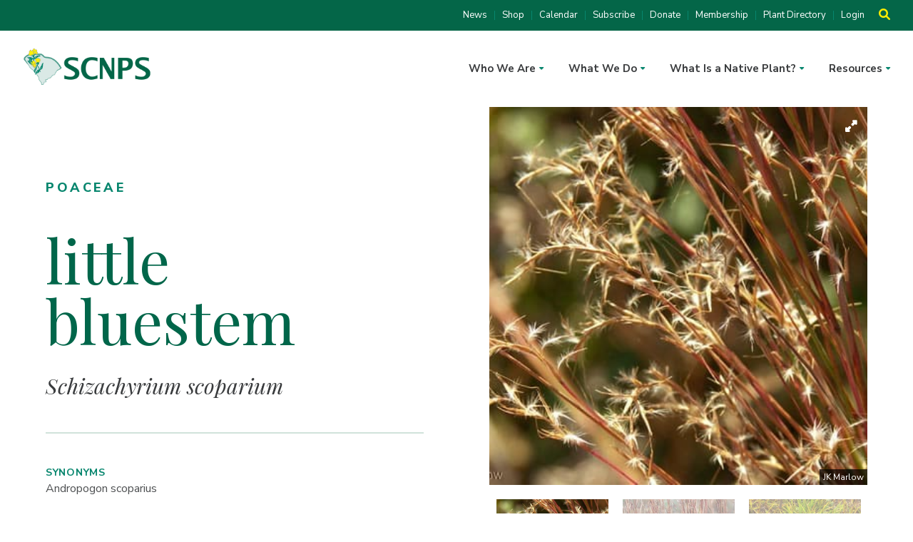

--- FILE ---
content_type: text/html; charset=UTF-8
request_url: https://scnps.org/plants/schizachyrium-scoparium/
body_size: 10786
content:
<!DOCTYPE html>

<!--[if lt IE 7 ]><html class="ie ie6 no-js" lang="en-US" prefix="og: https://ogp.me/ns#"><![endif]-->
<!--[if IE 7 ]><html class="ie ie7 no-js" lang="en-US" prefix="og: https://ogp.me/ns#"><![endif]-->
<!--[if IE 8 ]><html class="ie ie8 no-js" lang="en-US" prefix="og: https://ogp.me/ns#"><![endif]-->
<!--[if IE 9 ]><html class="ie ie9 no-js" lang="en-US" prefix="og: https://ogp.me/ns#"><![endif]-->
<!--[if gt IE 9]><!--><html class="no-js" lang="en-US" prefix="og: https://ogp.me/ns#"><!--<![endif]-->

<head>

	<meta charset="UTF-8">
	<meta name="viewport" content="width=device-width, initial-scale=1.0" />
	<title>Schizachyrium Scoparium | Little Bluestem | South Carolina Native Plant Society</title>
	<link rel="shortcut icon" href="https://scnps.org/wp-content/themes/scnps/images/favicon.ico">
	<link rel="pingback" href="https://scnps.org/xmlrpc.php"/>
	<!--[if lt IE 9]><script src="https://oss.maxcdn.com/libs/html5shiv/3.7.0/html5shiv.js"></script><![endif]-->
			
<!-- Search Engine Optimization by Rank Math - https://rankmath.com/ -->
<meta name="robots" content="follow, index, max-snippet:-1, max-video-preview:-1, max-image-preview:large"/>
<link rel="canonical" href="https://scnps.org/plants/schizachyrium-scoparium/" />
<meta property="og:locale" content="en_US" />
<meta property="og:type" content="article" />
<meta property="og:title" content="Schizachyrium Scoparium | Little Bluestem | South Carolina Native Plant Society" />
<meta property="og:url" content="https://scnps.org/plants/schizachyrium-scoparium/" />
<meta property="og:site_name" content="South Carolina Native Plant Society" />
<meta property="og:updated_time" content="2024-01-25T08:29:35-05:00" />
<meta property="og:image" content="https://scnps.org/wp-content/uploads/jkm091107_027.jpg" />
<meta property="og:image:secure_url" content="https://scnps.org/wp-content/uploads/jkm091107_027.jpg" />
<meta property="og:image:width" content="525" />
<meta property="og:image:height" content="382" />
<meta property="og:image:alt" content="Schizachyrium scoparium" />
<meta property="og:image:type" content="image/jpeg" />
<meta name="twitter:card" content="summary_large_image" />
<meta name="twitter:title" content="Schizachyrium Scoparium | Little Bluestem | South Carolina Native Plant Society" />
<meta name="twitter:image" content="https://scnps.org/wp-content/uploads/jkm091107_027.jpg" />
<!-- /Rank Math WordPress SEO plugin -->

<link rel='dns-prefetch' href='//use.fontawesome.com' />
<link rel="alternate" type="application/rss+xml" title="South Carolina Native Plant Society &raquo; Feed" href="https://scnps.org/feed/" />
<link rel="alternate" title="oEmbed (JSON)" type="application/json+oembed" href="https://scnps.org/wp-json/oembed/1.0/embed?url=https%3A%2F%2Fscnps.org%2Fplants%2Fschizachyrium-scoparium%2F" />
<link rel="alternate" title="oEmbed (XML)" type="text/xml+oembed" href="https://scnps.org/wp-json/oembed/1.0/embed?url=https%3A%2F%2Fscnps.org%2Fplants%2Fschizachyrium-scoparium%2F&#038;format=xml" />
<style id='wp-img-auto-sizes-contain-inline-css' type='text/css'>
img:is([sizes=auto i],[sizes^="auto," i]){contain-intrinsic-size:3000px 1500px}
/*# sourceURL=wp-img-auto-sizes-contain-inline-css */
</style>
<style id='wp-emoji-styles-inline-css' type='text/css'>

	img.wp-smiley, img.emoji {
		display: inline !important;
		border: none !important;
		box-shadow: none !important;
		height: 1em !important;
		width: 1em !important;
		margin: 0 0.07em !important;
		vertical-align: -0.1em !important;
		background: none !important;
		padding: 0 !important;
	}
/*# sourceURL=wp-emoji-styles-inline-css */
</style>
<style id='classic-theme-styles-inline-css' type='text/css'>
/*! This file is auto-generated */
.wp-block-button__link{color:#fff;background-color:#32373c;border-radius:9999px;box-shadow:none;text-decoration:none;padding:calc(.667em + 2px) calc(1.333em + 2px);font-size:1.125em}.wp-block-file__button{background:#32373c;color:#fff;text-decoration:none}
/*# sourceURL=/wp-includes/css/classic-themes.min.css */
</style>
<link rel='stylesheet' id='awsm-ead-public-css' href='https://scnps.org/wp-content/plugins/embed-any-document/css/embed-public.min.css?ver=2.7.12' type='text/css' media='all' />
<link rel='stylesheet' id='dashicons-css' href='https://scnps.org/wp-includes/css/dashicons.min.css?ver=6.9' type='text/css' media='all' />
<link rel='stylesheet' id='rmp-menu-styles-css' href='https://scnps.org/wp-content/uploads/rmp-menu/css/rmp-menu.css?ver=14.46.07' type='text/css' media='all' />
<link rel='stylesheet' id='woocommerce-layout-css' href='https://scnps.org/wp-content/plugins/woocommerce/assets/css/woocommerce-layout.css?ver=10.3.7' type='text/css' media='all' />
<link rel='stylesheet' id='woocommerce-smallscreen-css' href='https://scnps.org/wp-content/plugins/woocommerce/assets/css/woocommerce-smallscreen.css?ver=10.3.7' type='text/css' media='only screen and (max-width: 768px)' />
<link rel='stylesheet' id='woocommerce-general-css' href='https://scnps.org/wp-content/plugins/woocommerce/assets/css/woocommerce.css?ver=10.3.7' type='text/css' media='all' />
<style id='woocommerce-inline-inline-css' type='text/css'>
.woocommerce form .form-row .required { visibility: visible; }
/*# sourceURL=woocommerce-inline-inline-css */
</style>
<link rel='stylesheet' id='brands-styles-css' href='https://scnps.org/wp-content/plugins/woocommerce/assets/css/brands.css?ver=10.3.7' type='text/css' media='all' />
<link rel='stylesheet' id='sc-styles-css' href='https://scnps.org/wp-content/themes/scnps/style.css?ver=1751659553' type='text/css' media='all' />
<link rel='stylesheet' id='font-awesome-css' href='https://use.fontawesome.com/releases/v6.0.0/css/all.css?ver=6.9' type='text/css' media='all' />
<link rel='stylesheet' id='tablepress-default-css' href='https://scnps.org/wp-content/plugins/tablepress/css/build/default.css?ver=3.2.5' type='text/css' media='all' />
<script type="text/javascript" src="https://scnps.org/wp-includes/js/jquery/jquery.min.js?ver=3.7.1" id="jquery-core-js"></script>
<script type="text/javascript" src="https://scnps.org/wp-includes/js/jquery/jquery-migrate.min.js?ver=3.4.1" id="jquery-migrate-js"></script>
<script type="text/javascript" src="https://scnps.org/wp-content/plugins/woocommerce/assets/js/jquery-blockui/jquery.blockUI.min.js?ver=2.7.0-wc.10.3.7" id="wc-jquery-blockui-js" defer="defer" data-wp-strategy="defer"></script>
<script type="text/javascript" id="wc-add-to-cart-js-extra">
/* <![CDATA[ */
var wc_add_to_cart_params = {"ajax_url":"/wp-admin/admin-ajax.php","wc_ajax_url":"/?wc-ajax=%%endpoint%%","i18n_view_cart":"View cart","cart_url":"https://scnps.org/cart/","is_cart":"","cart_redirect_after_add":"no"};
//# sourceURL=wc-add-to-cart-js-extra
/* ]]> */
</script>
<script type="text/javascript" src="https://scnps.org/wp-content/plugins/woocommerce/assets/js/frontend/add-to-cart.min.js?ver=10.3.7" id="wc-add-to-cart-js" defer="defer" data-wp-strategy="defer"></script>
<script type="text/javascript" src="https://scnps.org/wp-content/plugins/woocommerce/assets/js/js-cookie/js.cookie.min.js?ver=2.1.4-wc.10.3.7" id="wc-js-cookie-js" defer="defer" data-wp-strategy="defer"></script>
<script type="text/javascript" id="woocommerce-js-extra">
/* <![CDATA[ */
var woocommerce_params = {"ajax_url":"/wp-admin/admin-ajax.php","wc_ajax_url":"/?wc-ajax=%%endpoint%%","i18n_password_show":"Show password","i18n_password_hide":"Hide password"};
//# sourceURL=woocommerce-js-extra
/* ]]> */
</script>
<script type="text/javascript" src="https://scnps.org/wp-content/plugins/woocommerce/assets/js/frontend/woocommerce.min.js?ver=10.3.7" id="woocommerce-js" defer="defer" data-wp-strategy="defer"></script>
<link rel="https://api.w.org/" href="https://scnps.org/wp-json/" /><link rel='shortlink' href='https://scnps.org/?p=1336' />
	<noscript><style>.woocommerce-product-gallery{ opacity: 1 !important; }</style></noscript>
	<link rel="icon" href="https://scnps.org/wp-content/uploads/cropped-Protect-Restore-Educate-icon-scaled-1-32x32.jpg" sizes="32x32" />
<link rel="icon" href="https://scnps.org/wp-content/uploads/cropped-Protect-Restore-Educate-icon-scaled-1-192x192.jpg" sizes="192x192" />
<link rel="apple-touch-icon" href="https://scnps.org/wp-content/uploads/cropped-Protect-Restore-Educate-icon-scaled-1-180x180.jpg" />
<meta name="msapplication-TileImage" content="https://scnps.org/wp-content/uploads/cropped-Protect-Restore-Educate-icon-scaled-1-270x270.jpg" />
		<style type="text/css" id="wp-custom-css">
			#related-posts {
  display: none;
}		</style>
			
	<link rel="preconnect" href="https://fonts.googleapis.com">
	<link rel="preconnect" href="https://fonts.gstatic.com" crossorigin>
	<link href="https://fonts.googleapis.com/css2?family=Nunito+Sans:ital,wght@0,400;0,500;0,700;0,800;1,400;1,500;1,700;1,800&family=Playfair+Display:ital@0;1&display=swap" rel="stylesheet">
	
	<!-- Google tag (gtag.js) -->
<script async src="https://www.googletagmanager.com/gtag/js?id=G-YBZ64KRS66"></script>
<script>
  window.dataLayer = window.dataLayer || [];
  function gtag(){dataLayer.push(arguments);}
  gtag('js', new Date());

  gtag('config', 'G-YBZ64KRS66');
</script>

<link rel='stylesheet' id='wc-blocks-style-css' href='https://scnps.org/wp-content/plugins/woocommerce/assets/client/blocks/wc-blocks.css?ver=wc-10.3.7' type='text/css' media='all' />
<style id='global-styles-inline-css' type='text/css'>
:root{--wp--preset--aspect-ratio--square: 1;--wp--preset--aspect-ratio--4-3: 4/3;--wp--preset--aspect-ratio--3-4: 3/4;--wp--preset--aspect-ratio--3-2: 3/2;--wp--preset--aspect-ratio--2-3: 2/3;--wp--preset--aspect-ratio--16-9: 16/9;--wp--preset--aspect-ratio--9-16: 9/16;--wp--preset--color--black: #000000;--wp--preset--color--cyan-bluish-gray: #abb8c3;--wp--preset--color--white: #ffffff;--wp--preset--color--pale-pink: #f78da7;--wp--preset--color--vivid-red: #cf2e2e;--wp--preset--color--luminous-vivid-orange: #ff6900;--wp--preset--color--luminous-vivid-amber: #fcb900;--wp--preset--color--light-green-cyan: #7bdcb5;--wp--preset--color--vivid-green-cyan: #00d084;--wp--preset--color--pale-cyan-blue: #8ed1fc;--wp--preset--color--vivid-cyan-blue: #0693e3;--wp--preset--color--vivid-purple: #9b51e0;--wp--preset--gradient--vivid-cyan-blue-to-vivid-purple: linear-gradient(135deg,rgb(6,147,227) 0%,rgb(155,81,224) 100%);--wp--preset--gradient--light-green-cyan-to-vivid-green-cyan: linear-gradient(135deg,rgb(122,220,180) 0%,rgb(0,208,130) 100%);--wp--preset--gradient--luminous-vivid-amber-to-luminous-vivid-orange: linear-gradient(135deg,rgb(252,185,0) 0%,rgb(255,105,0) 100%);--wp--preset--gradient--luminous-vivid-orange-to-vivid-red: linear-gradient(135deg,rgb(255,105,0) 0%,rgb(207,46,46) 100%);--wp--preset--gradient--very-light-gray-to-cyan-bluish-gray: linear-gradient(135deg,rgb(238,238,238) 0%,rgb(169,184,195) 100%);--wp--preset--gradient--cool-to-warm-spectrum: linear-gradient(135deg,rgb(74,234,220) 0%,rgb(151,120,209) 20%,rgb(207,42,186) 40%,rgb(238,44,130) 60%,rgb(251,105,98) 80%,rgb(254,248,76) 100%);--wp--preset--gradient--blush-light-purple: linear-gradient(135deg,rgb(255,206,236) 0%,rgb(152,150,240) 100%);--wp--preset--gradient--blush-bordeaux: linear-gradient(135deg,rgb(254,205,165) 0%,rgb(254,45,45) 50%,rgb(107,0,62) 100%);--wp--preset--gradient--luminous-dusk: linear-gradient(135deg,rgb(255,203,112) 0%,rgb(199,81,192) 50%,rgb(65,88,208) 100%);--wp--preset--gradient--pale-ocean: linear-gradient(135deg,rgb(255,245,203) 0%,rgb(182,227,212) 50%,rgb(51,167,181) 100%);--wp--preset--gradient--electric-grass: linear-gradient(135deg,rgb(202,248,128) 0%,rgb(113,206,126) 100%);--wp--preset--gradient--midnight: linear-gradient(135deg,rgb(2,3,129) 0%,rgb(40,116,252) 100%);--wp--preset--font-size--small: 13px;--wp--preset--font-size--medium: 20px;--wp--preset--font-size--large: 36px;--wp--preset--font-size--x-large: 42px;--wp--preset--spacing--20: 0.44rem;--wp--preset--spacing--30: 0.67rem;--wp--preset--spacing--40: 1rem;--wp--preset--spacing--50: 1.5rem;--wp--preset--spacing--60: 2.25rem;--wp--preset--spacing--70: 3.38rem;--wp--preset--spacing--80: 5.06rem;--wp--preset--shadow--natural: 6px 6px 9px rgba(0, 0, 0, 0.2);--wp--preset--shadow--deep: 12px 12px 50px rgba(0, 0, 0, 0.4);--wp--preset--shadow--sharp: 6px 6px 0px rgba(0, 0, 0, 0.2);--wp--preset--shadow--outlined: 6px 6px 0px -3px rgb(255, 255, 255), 6px 6px rgb(0, 0, 0);--wp--preset--shadow--crisp: 6px 6px 0px rgb(0, 0, 0);}:where(.is-layout-flex){gap: 0.5em;}:where(.is-layout-grid){gap: 0.5em;}body .is-layout-flex{display: flex;}.is-layout-flex{flex-wrap: wrap;align-items: center;}.is-layout-flex > :is(*, div){margin: 0;}body .is-layout-grid{display: grid;}.is-layout-grid > :is(*, div){margin: 0;}:where(.wp-block-columns.is-layout-flex){gap: 2em;}:where(.wp-block-columns.is-layout-grid){gap: 2em;}:where(.wp-block-post-template.is-layout-flex){gap: 1.25em;}:where(.wp-block-post-template.is-layout-grid){gap: 1.25em;}.has-black-color{color: var(--wp--preset--color--black) !important;}.has-cyan-bluish-gray-color{color: var(--wp--preset--color--cyan-bluish-gray) !important;}.has-white-color{color: var(--wp--preset--color--white) !important;}.has-pale-pink-color{color: var(--wp--preset--color--pale-pink) !important;}.has-vivid-red-color{color: var(--wp--preset--color--vivid-red) !important;}.has-luminous-vivid-orange-color{color: var(--wp--preset--color--luminous-vivid-orange) !important;}.has-luminous-vivid-amber-color{color: var(--wp--preset--color--luminous-vivid-amber) !important;}.has-light-green-cyan-color{color: var(--wp--preset--color--light-green-cyan) !important;}.has-vivid-green-cyan-color{color: var(--wp--preset--color--vivid-green-cyan) !important;}.has-pale-cyan-blue-color{color: var(--wp--preset--color--pale-cyan-blue) !important;}.has-vivid-cyan-blue-color{color: var(--wp--preset--color--vivid-cyan-blue) !important;}.has-vivid-purple-color{color: var(--wp--preset--color--vivid-purple) !important;}.has-black-background-color{background-color: var(--wp--preset--color--black) !important;}.has-cyan-bluish-gray-background-color{background-color: var(--wp--preset--color--cyan-bluish-gray) !important;}.has-white-background-color{background-color: var(--wp--preset--color--white) !important;}.has-pale-pink-background-color{background-color: var(--wp--preset--color--pale-pink) !important;}.has-vivid-red-background-color{background-color: var(--wp--preset--color--vivid-red) !important;}.has-luminous-vivid-orange-background-color{background-color: var(--wp--preset--color--luminous-vivid-orange) !important;}.has-luminous-vivid-amber-background-color{background-color: var(--wp--preset--color--luminous-vivid-amber) !important;}.has-light-green-cyan-background-color{background-color: var(--wp--preset--color--light-green-cyan) !important;}.has-vivid-green-cyan-background-color{background-color: var(--wp--preset--color--vivid-green-cyan) !important;}.has-pale-cyan-blue-background-color{background-color: var(--wp--preset--color--pale-cyan-blue) !important;}.has-vivid-cyan-blue-background-color{background-color: var(--wp--preset--color--vivid-cyan-blue) !important;}.has-vivid-purple-background-color{background-color: var(--wp--preset--color--vivid-purple) !important;}.has-black-border-color{border-color: var(--wp--preset--color--black) !important;}.has-cyan-bluish-gray-border-color{border-color: var(--wp--preset--color--cyan-bluish-gray) !important;}.has-white-border-color{border-color: var(--wp--preset--color--white) !important;}.has-pale-pink-border-color{border-color: var(--wp--preset--color--pale-pink) !important;}.has-vivid-red-border-color{border-color: var(--wp--preset--color--vivid-red) !important;}.has-luminous-vivid-orange-border-color{border-color: var(--wp--preset--color--luminous-vivid-orange) !important;}.has-luminous-vivid-amber-border-color{border-color: var(--wp--preset--color--luminous-vivid-amber) !important;}.has-light-green-cyan-border-color{border-color: var(--wp--preset--color--light-green-cyan) !important;}.has-vivid-green-cyan-border-color{border-color: var(--wp--preset--color--vivid-green-cyan) !important;}.has-pale-cyan-blue-border-color{border-color: var(--wp--preset--color--pale-cyan-blue) !important;}.has-vivid-cyan-blue-border-color{border-color: var(--wp--preset--color--vivid-cyan-blue) !important;}.has-vivid-purple-border-color{border-color: var(--wp--preset--color--vivid-purple) !important;}.has-vivid-cyan-blue-to-vivid-purple-gradient-background{background: var(--wp--preset--gradient--vivid-cyan-blue-to-vivid-purple) !important;}.has-light-green-cyan-to-vivid-green-cyan-gradient-background{background: var(--wp--preset--gradient--light-green-cyan-to-vivid-green-cyan) !important;}.has-luminous-vivid-amber-to-luminous-vivid-orange-gradient-background{background: var(--wp--preset--gradient--luminous-vivid-amber-to-luminous-vivid-orange) !important;}.has-luminous-vivid-orange-to-vivid-red-gradient-background{background: var(--wp--preset--gradient--luminous-vivid-orange-to-vivid-red) !important;}.has-very-light-gray-to-cyan-bluish-gray-gradient-background{background: var(--wp--preset--gradient--very-light-gray-to-cyan-bluish-gray) !important;}.has-cool-to-warm-spectrum-gradient-background{background: var(--wp--preset--gradient--cool-to-warm-spectrum) !important;}.has-blush-light-purple-gradient-background{background: var(--wp--preset--gradient--blush-light-purple) !important;}.has-blush-bordeaux-gradient-background{background: var(--wp--preset--gradient--blush-bordeaux) !important;}.has-luminous-dusk-gradient-background{background: var(--wp--preset--gradient--luminous-dusk) !important;}.has-pale-ocean-gradient-background{background: var(--wp--preset--gradient--pale-ocean) !important;}.has-electric-grass-gradient-background{background: var(--wp--preset--gradient--electric-grass) !important;}.has-midnight-gradient-background{background: var(--wp--preset--gradient--midnight) !important;}.has-small-font-size{font-size: var(--wp--preset--font-size--small) !important;}.has-medium-font-size{font-size: var(--wp--preset--font-size--medium) !important;}.has-large-font-size{font-size: var(--wp--preset--font-size--large) !important;}.has-x-large-font-size{font-size: var(--wp--preset--font-size--x-large) !important;}
/*# sourceURL=global-styles-inline-css */
</style>
<link rel='stylesheet' id='slick-css' href='https://scnps.org/wp-content/themes/scnps/_/slick/slick.css?ver=6.9' type='text/css' media='all' />
<link rel='stylesheet' id='slick-theme-css' href='https://scnps.org/wp-content/themes/scnps/_/slick/slick-theme.css?ver=6.9' type='text/css' media='all' />
<link rel='stylesheet' id='lity-css' href='https://scnps.org/wp-content/themes/scnps/_/css/lity.min.css?ver=6.9' type='text/css' media='all' />
</head>

<body class="wp-singular plants-template-default single single-plants postid-1336 wp-theme-scnps theme-scnps woocommerce-no-js">
	
				<button type="button"  aria-controls="rmp-container-10991" aria-label="Menu Trigger" id="rmp_menu_trigger-10991"  class="rmp_menu_trigger rmp-menu-trigger-boring">
								<span class="rmp-trigger-box">
									<span class="responsive-menu-pro-inner"></span>
								</span>
					</button>
						<div id="rmp-container-10991" class="rmp-container rmp-container rmp-slide-left">
				<div id="rmp-menu-wrap-10991" class="rmp-menu-wrap"><ul id="rmp-menu-10991" class="rmp-menu" role="menubar" aria-label="Mobile"><li id="rmp-menu-item-10941" class=" menu-item menu-item-type-custom menu-item-object-custom menu-item-has-children rmp-menu-item rmp-menu-item-has-children rmp-menu-top-level-item" role="none"><a  class="rmp-menu-item-link"  role="menuitem"  >Who We Are<div class="rmp-menu-subarrow"></div></a><ul aria-label="Who We Are"
            role="menu" data-depth="2"
            class="rmp-submenu rmp-submenu-depth-1"><li id="rmp-menu-item-10942" class=" menu-item menu-item-type-post_type menu-item-object-page rmp-menu-item rmp-menu-sub-level-item" role="none"><a  href="https://scnps.org/our-mission/"  class="rmp-menu-item-link"  role="menuitem"  >Our Mission</a></li><li id="rmp-menu-item-10944" class=" menu-item menu-item-type-post_type menu-item-object-page menu-item-has-children rmp-menu-item rmp-menu-item-has-children rmp-menu-sub-level-item" role="none"><a  href="https://scnps.org/our-chapters/"  class="rmp-menu-item-link"  role="menuitem"  >Our Chapters<div class="rmp-menu-subarrow"></div></a><ul aria-label="Our Chapters"
            role="menu" data-depth="3"
            class="rmp-submenu rmp-submenu-depth-2"><li id="rmp-menu-item-10945" class=" menu-item menu-item-type-post_type menu-item-object-page rmp-menu-item rmp-menu-sub-level-item" role="none"><a  href="https://scnps.org/grandstrand/"  class="rmp-menu-item-link"  role="menuitem"  >Grand Strand</a></li><li id="rmp-menu-item-10946" class=" menu-item menu-item-type-post_type menu-item-object-page rmp-menu-item rmp-menu-sub-level-item" role="none"><a  href="https://scnps.org/lowcountry/"  class="rmp-menu-item-link"  role="menuitem"  >Lowcountry</a></li><li id="rmp-menu-item-10947" class=" menu-item menu-item-type-post_type menu-item-object-page rmp-menu-item rmp-menu-sub-level-item" role="none"><a  href="https://scnps.org/midlands-2/"  class="rmp-menu-item-link"  role="menuitem"  >Midlands</a></li><li id="rmp-menu-item-10948" class=" menu-item menu-item-type-post_type menu-item-object-page rmp-menu-item rmp-menu-sub-level-item" role="none"><a  href="https://scnps.org/piedmont/"  class="rmp-menu-item-link"  role="menuitem"  >Piedmont</a></li><li id="rmp-menu-item-11985" class=" menu-item menu-item-type-post_type menu-item-object-page rmp-menu-item rmp-menu-sub-level-item" role="none"><a  href="https://scnps.org/savannah-river/"  class="rmp-menu-item-link"  role="menuitem"  >Savannah River</a></li><li id="rmp-menu-item-10949" class=" menu-item menu-item-type-post_type menu-item-object-page rmp-menu-item rmp-menu-sub-level-item" role="none"><a  href="https://scnps.org/southcoast-chapter/"  class="rmp-menu-item-link"  role="menuitem"  >South Coast</a></li><li id="rmp-menu-item-10950" class=" menu-item menu-item-type-post_type menu-item-object-page rmp-menu-item rmp-menu-sub-level-item" role="none"><a  href="https://scnps.org/upstate/"  class="rmp-menu-item-link"  role="menuitem"  >Upstate</a></li></ul></li><li id="rmp-menu-item-10943" class=" menu-item menu-item-type-post_type menu-item-object-page rmp-menu-item rmp-menu-sub-level-item" role="none"><a  href="https://scnps.org/our-board/"  class="rmp-menu-item-link"  role="menuitem"  >Our Board</a></li></ul></li><li id="rmp-menu-item-10952" class=" menu-item menu-item-type-post_type menu-item-object-page menu-item-has-children rmp-menu-item rmp-menu-item-has-children rmp-menu-top-level-item" role="none"><a  href="https://scnps.org/what-we-do/"  class="rmp-menu-item-link"  role="menuitem"  >What We Do<div class="rmp-menu-subarrow"></div></a><ul aria-label="What We Do"
            role="menu" data-depth="2"
            class="rmp-submenu rmp-submenu-depth-1"><li id="rmp-menu-item-10953" class=" menu-item menu-item-type-post_type menu-item-object-page rmp-menu-item rmp-menu-sub-level-item" role="none"><a  href="https://scnps.org/protect/"  class="rmp-menu-item-link"  role="menuitem"  >Protect</a></li><li id="rmp-menu-item-11483" class=" menu-item menu-item-type-post_type menu-item-object-page menu-item-has-children rmp-menu-item rmp-menu-item-has-children rmp-menu-sub-level-item" role="none"><a  href="https://scnps.org/restore/"  class="rmp-menu-item-link"  role="menuitem"  >Restore<div class="rmp-menu-subarrow"></div></a><ul aria-label="Restore"
            role="menu" data-depth="3"
            class="rmp-submenu rmp-submenu-depth-2"><li id="rmp-menu-item-11484" class=" menu-item menu-item-type-post_type menu-item-object-page rmp-menu-item rmp-menu-sub-level-item" role="none"><a  href="https://scnps.org/kingsburg-bay/"  class="rmp-menu-item-link"  role="menuitem"  >Kingsburg Bay</a></li><li id="rmp-menu-item-11485" class=" menu-item menu-item-type-post_type menu-item-object-page rmp-menu-item rmp-menu-sub-level-item" role="none"><a  href="https://scnps.org/lisa-matthews-memorial-bay/"  class="rmp-menu-item-link"  role="menuitem"  >Lisa Matthews Memorial Bay</a></li><li id="rmp-menu-item-10956" class=" menu-item menu-item-type-post_type menu-item-object-page rmp-menu-item rmp-menu-sub-level-item" role="none"><a  href="https://scnps.org/the-rocky-shoals-spider-lily-preserve-at-parks-mill/"  class="rmp-menu-item-link"  role="menuitem"  >The Rocky Shoals Spider Lily Preserve at Parks Mill</a></li><li id="rmp-menu-item-10962" class=" menu-item menu-item-type-post_type menu-item-object-page rmp-menu-item rmp-menu-sub-level-item" role="none"><a  href="https://scnps.org/invasive-plant-control/"  class="rmp-menu-item-link"  role="menuitem"  >Invasive Plant Control</a></li><li id="rmp-menu-item-10964" class=" menu-item menu-item-type-post_type menu-item-object-page rmp-menu-item rmp-menu-sub-level-item" role="none"><a  href="https://scnps.org/plant-sales/"  class="rmp-menu-item-link"  role="menuitem"  >Plant Sales</a></li></ul></li><li id="rmp-menu-item-11482" class=" menu-item menu-item-type-post_type menu-item-object-page menu-item-has-children rmp-menu-item rmp-menu-item-has-children rmp-menu-sub-level-item" role="none"><a  href="https://scnps.org/educate/"  class="rmp-menu-item-link"  role="menuitem"  >Educate<div class="rmp-menu-subarrow"></div></a><ul aria-label="Educate"
            role="menu" data-depth="3"
            class="rmp-submenu rmp-submenu-depth-2"><li id="rmp-menu-item-10961" class=" menu-item menu-item-type-post_type menu-item-object-page rmp-menu-item rmp-menu-sub-level-item" role="none"><a  href="https://scnps.org/field-trips/"  class="rmp-menu-item-link"  role="menuitem"  >Field Trips</a></li><li id="rmp-menu-item-10960" class=" menu-item menu-item-type-post_type menu-item-object-page rmp-menu-item rmp-menu-sub-level-item" role="none"><a  href="https://scnps.org/lectures/"  class="rmp-menu-item-link"  role="menuitem"  >Lectures</a></li><li id="rmp-menu-item-13271" class=" menu-item menu-item-type-post_type menu-item-object-page rmp-menu-item rmp-menu-sub-level-item" role="none"><a  href="https://scnps.org/symposiums/"  class="rmp-menu-item-link"  role="menuitem"  >Symposiums</a></li><li id="rmp-menu-item-10983" class=" menu-item menu-item-type-post_type menu-item-object-page rmp-menu-item rmp-menu-sub-level-item" role="none"><a  href="https://scnps.org/certificate-in-native-plant-studies/"  class="rmp-menu-item-link"  role="menuitem"  >Certificate in Native Plant Studies</a></li><li id="rmp-menu-item-10958" class=" menu-item menu-item-type-post_type menu-item-object-page rmp-menu-item rmp-menu-sub-level-item" role="none"><a  href="https://scnps.org/cullowhee-native-plant-conference/"  class="rmp-menu-item-link"  role="menuitem"  >Cullowhee Native Plant Conference</a></li></ul></li></ul></li><li id="rmp-menu-item-10965" class=" menu-item menu-item-type-post_type menu-item-object-page menu-item-has-children rmp-menu-item rmp-menu-item-has-children rmp-menu-top-level-item" role="none"><a  href="https://scnps.org/what-is-a-native/"  class="rmp-menu-item-link"  role="menuitem"  >What Is a Native Plant?<div class="rmp-menu-subarrow"></div></a><ul aria-label="What Is a Native Plant?"
            role="menu" data-depth="2"
            class="rmp-submenu rmp-submenu-depth-1"><li id="rmp-menu-item-10966" class=" menu-item menu-item-type-custom menu-item-object-custom rmp-menu-item rmp-menu-sub-level-item" role="none"><a  href="https://scnps.org/plants/"  class="rmp-menu-item-link"  role="menuitem"  >SC Plant Directory</a></li><li id="rmp-menu-item-10967" class=" menu-item menu-item-type-post_type menu-item-object-page rmp-menu-item rmp-menu-sub-level-item" role="none"><a  href="https://scnps.org/sc-native-plant-list/"  class="rmp-menu-item-link"  role="menuitem"  >SC Native Plant List</a></li><li id="rmp-menu-item-10970" class=" menu-item menu-item-type-post_type menu-item-object-page rmp-menu-item rmp-menu-sub-level-item" role="none"><a  href="https://scnps.org/rare-threatened-and-endangered-species/"  class="rmp-menu-item-link"  role="menuitem"  >Rare, Threatened and Endangered Plant Species</a></li><li id="rmp-menu-item-10973" class=" menu-item menu-item-type-post_type menu-item-object-page rmp-menu-item rmp-menu-sub-level-item" role="none"><a  href="https://scnps.org/native-plants-nearby/"  class="rmp-menu-item-link"  role="menuitem"  >Native Plants Nearby</a></li><li id="rmp-menu-item-10975" class=" menu-item menu-item-type-post_type menu-item-object-page rmp-menu-item rmp-menu-sub-level-item" role="none"><a  href="https://scnps.org/why-natives-at-home/"  class="rmp-menu-item-link"  role="menuitem"  >Why Native Plants at Home</a></li></ul></li><li id="rmp-menu-item-11486" class=" menu-item menu-item-type-post_type menu-item-object-page menu-item-has-children rmp-menu-item rmp-menu-item-has-children rmp-menu-top-level-item" role="none"><a  href="https://scnps.org/resources/"  class="rmp-menu-item-link"  role="menuitem"  >Resources<div class="rmp-menu-subarrow"></div></a><ul aria-label="Resources"
            role="menu" data-depth="2"
            class="rmp-submenu rmp-submenu-depth-1"><li id="rmp-menu-item-11487" class=" menu-item menu-item-type-custom menu-item-object-custom rmp-menu-item rmp-menu-sub-level-item" role="none"><a  href="https://scnps.org/category/educate/"  class="rmp-menu-item-link"  role="menuitem"  >Articles</a></li><li id="rmp-menu-item-10981" class=" menu-item menu-item-type-post_type menu-item-object-page rmp-menu-item rmp-menu-sub-level-item" role="none"><a  href="https://scnps.org/book-recommendations/"  class="rmp-menu-item-link"  role="menuitem"  >Book Recommendations</a></li><li id="rmp-menu-item-10976" class=" menu-item menu-item-type-post_type menu-item-object-page rmp-menu-item rmp-menu-sub-level-item" role="none"><a  href="https://scnps.org/finding-inspiration/"  class="rmp-menu-item-link"  role="menuitem"  >Finding Inspiration</a></li><li id="rmp-menu-item-10977" class=" menu-item menu-item-type-post_type menu-item-object-page rmp-menu-item rmp-menu-sub-level-item" role="none"><a  href="https://scnps.org/getting-started/"  class="rmp-menu-item-link"  role="menuitem"  >Getting Started</a></li><li id="rmp-menu-item-10971" class=" menu-item menu-item-type-post_type menu-item-object-page rmp-menu-item rmp-menu-sub-level-item" role="none"><a  href="https://scnps.org/habitat-loss/"  class="rmp-menu-item-link"  role="menuitem"  >Habitat Loss</a></li><li id="rmp-menu-item-10982" class=" menu-item menu-item-type-post_type menu-item-object-page rmp-menu-item rmp-menu-sub-level-item" role="none"><a  href="https://scnps.org/invasive-plant-species/"  class="rmp-menu-item-link"  role="menuitem"  >Invasive Plant Species</a></li><li id="rmp-menu-item-10984" class=" menu-item menu-item-type-post_type menu-item-object-page rmp-menu-item rmp-menu-sub-level-item" role="none"><a  href="https://scnps.org/partner-organizations/"  class="rmp-menu-item-link"  role="menuitem"  >Partner Organizations</a></li><li id="rmp-menu-item-11626" class=" menu-item menu-item-type-post_type menu-item-object-page rmp-menu-item rmp-menu-sub-level-item" role="none"><a  href="https://scnps.org/newsletters/"  class="rmp-menu-item-link"  role="menuitem"  >Past SCNPS Newsletters</a></li><li id="rmp-menu-item-10963" class=" menu-item menu-item-type-post_type menu-item-object-page rmp-menu-item rmp-menu-sub-level-item" role="none"><a  href="https://scnps.org/plant-propagation/"  class="rmp-menu-item-link"  role="menuitem"  >Plant Propagation</a></li><li id="rmp-menu-item-10978" class=" menu-item menu-item-type-post_type menu-item-object-page rmp-menu-item rmp-menu-sub-level-item" role="none"><a  href="https://scnps.org/south-carolina-ecoregions/"  class="rmp-menu-item-link"  role="menuitem"  >SC Ecoregions</a></li><li id="rmp-menu-item-11526" class=" menu-item menu-item-type-post_type menu-item-object-page rmp-menu-item rmp-menu-sub-level-item" role="none"><a  href="https://scnps.org/sc-native-plant-nurseries/"  class="rmp-menu-item-link"  role="menuitem"  >SC Native Plant Nurseries</a></li><li id="rmp-menu-item-11991" class=" menu-item menu-item-type-post_type menu-item-object-page rmp-menu-item rmp-menu-sub-level-item" role="none"><a  href="https://scnps.org/the-upstate-native-nursery/"  class="rmp-menu-item-link"  role="menuitem"  >The Upstate Native Nursery</a></li></ul></li><li id="rmp-menu-item-10985" class=" menu-item menu-item-type-post_type menu-item-object-page current_page_parent rmp-menu-item rmp-menu-top-level-item" role="none"><a  href="https://scnps.org/news/"  class="rmp-menu-item-link"  role="menuitem"  >News</a></li><li id="rmp-menu-item-12955" class=" menu-item menu-item-type-post_type menu-item-object-page rmp-menu-item rmp-menu-top-level-item" role="none"><a  href="https://scnps.org/shop/"  class="rmp-menu-item-link"  role="menuitem"  >Shop</a></li><li id="rmp-menu-item-10986" class=" menu-item menu-item-type-custom menu-item-object-custom rmp-menu-item rmp-menu-top-level-item" role="none"><a  href="https://scnps.app.neoncrm.com/np/clients/scnps/publicaccess/eventCalendarBig.jsp"  class="rmp-menu-item-link"  role="menuitem"  >Calendar</a></li><li id="rmp-menu-item-10987" class=" menu-item menu-item-type-custom menu-item-object-custom rmp-menu-item rmp-menu-top-level-item" role="none"><a  href="https://scnps.app.neoncrm.com/np/clients/scnps/subscribe.jsp"  class="rmp-menu-item-link"  role="menuitem"  >Subscribe</a></li><li id="rmp-menu-item-10988" class=" menu-item menu-item-type-custom menu-item-object-custom rmp-menu-item rmp-menu-top-level-item" role="none"><a  href="https://scnps.app.neoncrm.com/forms/donate"  class="rmp-menu-item-link"  role="menuitem"  >Donate</a></li><li id="rmp-menu-item-10989" class=" menu-item menu-item-type-custom menu-item-object-custom rmp-menu-item rmp-menu-top-level-item" role="none"><a  href="https://scnps.org/membership/"  class="rmp-menu-item-link"  role="menuitem"  >Membership</a></li><li id="rmp-menu-item-10990" class=" menu-item menu-item-type-custom menu-item-object-custom rmp-menu-item rmp-menu-top-level-item" role="none"><a  href="https://scnps.app.neoncrm.com/login"  class="rmp-menu-item-link"  role="menuitem"  >Login</a></li></ul></div>			<div id="rmp-search-box-10991" class="rmp-search-box">
					<form action="https://scnps.org/" class="rmp-search-form" role="search">
						<input type="search" name="s" title="Search" placeholder="Search" class="rmp-search-box">
					</form>
				</div>
						</div>
				
	<a href="#main" class="screen-reader">Skip to Content</a>
	
	<div class="page-wrap">
		
		<div class="subheader">
			<div class="wrapper">
				<nav class="nav">
					<div class="menu-subheader-container"><ul id="menu-subheader" class="menu"><li id="menu-item-257" class="menu-item menu-item-type-custom menu-item-object-custom menu-item-257"><a href="https://scnps.org/news/">News</a></li>
<li id="menu-item-12954" class="menu-item menu-item-type-post_type menu-item-object-page menu-item-12954"><a href="https://scnps.org/shop/">Shop</a></li>
<li id="menu-item-258" class="menu-item menu-item-type-custom menu-item-object-custom menu-item-258"><a target="_blank" href="https://scnps.app.neoncrm.com/np/clients/scnps/publicaccess/eventCalendarBig.jsp">Calendar</a></li>
<li id="menu-item-260" class="menu-item menu-item-type-custom menu-item-object-custom menu-item-260"><a target="_blank" href="https://scnps.app.neoncrm.com/np/clients/scnps/subscribe.jsp">Subscribe</a></li>
<li id="menu-item-262" class="menu-item menu-item-type-custom menu-item-object-custom menu-item-262"><a target="_blank" href="https://scnps.app.neoncrm.com/forms/donate">Donate</a></li>
<li id="menu-item-2411" class="menu-item menu-item-type-post_type menu-item-object-page menu-item-has-children menu-item-2411"><a href="https://scnps.org/membership/">Membership</a>
<ul class="sub-menu">
	<li id="menu-item-2414" class="menu-item menu-item-type-custom menu-item-object-custom menu-item-2414"><a target="_blank" href="https://scnps.app.neoncrm.com/neonPage.jsp?pageId=2&#038;">Renew Your Membership</a></li>
</ul>
</li>
<li id="menu-item-15360" class="menu-item menu-item-type-custom menu-item-object-custom menu-item-15360"><a href="https://scnps.org/plants/">Plant Directory</a></li>
<li id="menu-item-2412" class="menu-item menu-item-type-custom menu-item-object-custom menu-item-2412"><a target="_blank" href="https://scnps.app.neoncrm.com/login">Login</a></li>
</ul></div>				</nav>
				<form role="search" method="get" action="https://scnps.org" class="search-form">
					<i class="fas fa-search"></i>
					<label for="search-input" class="screen-reader">Search for:</label>
					<input name="s" type="text" value="Search" id="search-input" class="search-input" onfocus="if (this.value == 'Search') {this.value = '';}" onblur="if (this.value == '') {this.value = 'Search';}"/>
				</form>
			</div>
		</div>

		<header class="header" role="banner">
			<div class="container">
				<a href="https://scnps.org/"><img src="https://scnps.org/wp-content/themes/scnps/images/logo.png" alt="South Carolina Native Plant Society" class="logo"/></a>
				<nav class="nav" role="navigation">
					<div class="menu-primary-container"><ul id="menu-primary" class="menu"><li id="menu-item-252" class="menu-item menu-item-type-custom menu-item-object-custom menu-item-has-children menu-item-252"><a href="/">Who We Are</a>
<ul class="sub-menu">
	<li id="menu-item-509" class="menu-item menu-item-type-post_type menu-item-object-page menu-item-509"><a href="https://scnps.org/our-mission/">Our Mission</a></li>
	<li id="menu-item-2359" class="menu-item menu-item-type-post_type menu-item-object-page menu-item-has-children menu-item-2359"><a href="https://scnps.org/our-chapters/">Our Chapters</a>
	<ul class="sub-menu">
		<li id="menu-item-2343" class="menu-item menu-item-type-post_type menu-item-object-page menu-item-2343"><a href="https://scnps.org/grandstrand/">Grand Strand</a></li>
		<li id="menu-item-2345" class="menu-item menu-item-type-post_type menu-item-object-page menu-item-2345"><a href="https://scnps.org/lowcountry/">Lowcountry</a></li>
		<li id="menu-item-2346" class="menu-item menu-item-type-post_type menu-item-object-page menu-item-2346"><a href="https://scnps.org/midlands-2/">Midlands</a></li>
		<li id="menu-item-2344" class="menu-item menu-item-type-post_type menu-item-object-page menu-item-2344"><a href="https://scnps.org/piedmont/">Piedmont</a></li>
		<li id="menu-item-11986" class="menu-item menu-item-type-post_type menu-item-object-page menu-item-11986"><a href="https://scnps.org/savannah-river/">Savannah River</a></li>
		<li id="menu-item-2342" class="menu-item menu-item-type-post_type menu-item-object-page menu-item-2342"><a href="https://scnps.org/southcoast-chapter/">South Coast</a></li>
		<li id="menu-item-2347" class="menu-item menu-item-type-post_type menu-item-object-page menu-item-2347"><a href="https://scnps.org/upstate/">Upstate</a></li>
	</ul>
</li>
	<li id="menu-item-2351" class="menu-item menu-item-type-post_type menu-item-object-page menu-item-2351"><a href="https://scnps.org/our-board/">Our Board</a></li>
</ul>
</li>
<li id="menu-item-510" class="menu-item menu-item-type-post_type menu-item-object-page menu-item-has-children menu-item-510"><a href="https://scnps.org/what-we-do/">What We Do</a>
<ul class="sub-menu">
	<li id="menu-item-901" class="menu-item menu-item-type-post_type menu-item-object-page menu-item-901"><a href="https://scnps.org/protect/">Protect</a></li>
	<li id="menu-item-11330" class="menu-item menu-item-type-post_type menu-item-object-page menu-item-has-children menu-item-11330"><a href="https://scnps.org/restore/">Restore</a>
	<ul class="sub-menu">
		<li id="menu-item-11328" class="menu-item menu-item-type-post_type menu-item-object-page menu-item-11328"><a href="https://scnps.org/kingsburg-bay/">Kingsburg Bay</a></li>
		<li id="menu-item-11329" class="menu-item menu-item-type-post_type menu-item-object-page menu-item-11329"><a href="https://scnps.org/lisa-matthews-memorial-bay/">Lisa Matthews Memorial Bay</a></li>
		<li id="menu-item-611" class="menu-item menu-item-type-post_type menu-item-object-page menu-item-611"><a href="https://scnps.org/the-rocky-shoals-spider-lily-preserve-at-parks-mill/">The Rocky Shoals Spider Lily Preserve at Parks Mill</a></li>
		<li id="menu-item-1443" class="menu-item menu-item-type-post_type menu-item-object-page menu-item-1443"><a href="https://scnps.org/invasive-plant-control/">Invasive Plant Control</a></li>
		<li id="menu-item-336" class="menu-item menu-item-type-post_type menu-item-object-page menu-item-336"><a href="https://scnps.org/plant-sales/">Plant Sales</a></li>
	</ul>
</li>
	<li id="menu-item-11333" class="menu-item menu-item-type-post_type menu-item-object-page menu-item-has-children menu-item-11333"><a href="https://scnps.org/educate/">Educate</a>
	<ul class="sub-menu">
		<li id="menu-item-338" class="menu-item menu-item-type-post_type menu-item-object-page menu-item-338"><a href="https://scnps.org/field-trips/">Field Trips</a></li>
		<li id="menu-item-335" class="menu-item menu-item-type-post_type menu-item-object-page menu-item-335"><a href="https://scnps.org/lectures/">Lectures</a></li>
		<li id="menu-item-13270" class="menu-item menu-item-type-post_type menu-item-object-page menu-item-13270"><a href="https://scnps.org/symposiums/">Symposiums</a></li>
		<li id="menu-item-474" class="menu-item menu-item-type-post_type menu-item-object-page menu-item-474"><a href="https://scnps.org/cullowhee-native-plant-conference/">Cullowhee Native Plant Conference</a></li>
		<li id="menu-item-2110" class="menu-item menu-item-type-post_type menu-item-object-page menu-item-2110"><a href="https://scnps.org/certificate-in-native-plant-studies/">Certificate in Native Plant Studies</a></li>
	</ul>
</li>
</ul>
</li>
<li id="menu-item-406" class="menu-item menu-item-type-post_type menu-item-object-page menu-item-has-children menu-item-406"><a href="https://scnps.org/what-is-a-native/">What Is a Native Plant?</a>
<ul class="sub-menu">
	<li id="menu-item-2413" class="menu-item menu-item-type-custom menu-item-object-custom menu-item-2413"><a href="https://scnps.org/plants/">SC Plant Directory</a></li>
	<li id="menu-item-1267" class="menu-item menu-item-type-post_type menu-item-object-page menu-item-1267"><a href="https://scnps.org/sc-native-plant-list/">SC Native Plant List</a></li>
	<li id="menu-item-424" class="menu-item menu-item-type-post_type menu-item-object-page menu-item-424"><a href="https://scnps.org/rare-threatened-and-endangered-species/">Rare, Threatened and Endangered Plant Species</a></li>
	<li id="menu-item-1050" class="menu-item menu-item-type-post_type menu-item-object-page menu-item-1050"><a href="https://scnps.org/native-plants-nearby/">Native Plants Nearby</a></li>
	<li id="menu-item-879" class="menu-item menu-item-type-post_type menu-item-object-page menu-item-879"><a href="https://scnps.org/why-natives-at-home/">Why Native Plants at Home</a></li>
</ul>
</li>
<li id="menu-item-11337" class="menu-item menu-item-type-post_type menu-item-object-page menu-item-has-children menu-item-11337"><a href="https://scnps.org/resources/">Resources</a>
<ul class="sub-menu">
	<li id="menu-item-11331" class="menu-item menu-item-type-taxonomy menu-item-object-category menu-item-11331"><a href="https://scnps.org/category/educate/">Articles</a></li>
	<li id="menu-item-1270" class="menu-item menu-item-type-post_type menu-item-object-page menu-item-1270"><a href="https://scnps.org/book-recommendations/">Book Recommendations</a></li>
	<li id="menu-item-1559" class="menu-item menu-item-type-post_type menu-item-object-page menu-item-1559"><a href="https://scnps.org/finding-inspiration/">Finding Inspiration</a></li>
	<li id="menu-item-1528" class="menu-item menu-item-type-post_type menu-item-object-page menu-item-1528"><a href="https://scnps.org/getting-started/">Getting Started</a></li>
	<li id="menu-item-419" class="menu-item menu-item-type-post_type menu-item-object-page menu-item-419"><a href="https://scnps.org/habitat-loss/">Habitat Loss</a></li>
	<li id="menu-item-2630" class="menu-item menu-item-type-post_type menu-item-object-page menu-item-2630"><a href="https://scnps.org/invasive-plant-species/">Invasive Plant Species</a></li>
	<li id="menu-item-615" class="menu-item menu-item-type-post_type menu-item-object-page menu-item-615"><a href="https://scnps.org/partner-organizations/">Partner Organizations</a></li>
	<li id="menu-item-11625" class="menu-item menu-item-type-post_type menu-item-object-page menu-item-11625"><a href="https://scnps.org/newsletters/">Past SCNPS Newsletters</a></li>
	<li id="menu-item-904" class="menu-item menu-item-type-post_type menu-item-object-page menu-item-904"><a href="https://scnps.org/plant-propagation/">Plant Propagation</a></li>
	<li id="menu-item-405" class="menu-item menu-item-type-post_type menu-item-object-page menu-item-405"><a href="https://scnps.org/south-carolina-ecoregions/">SC Ecoregions</a></li>
	<li id="menu-item-11527" class="menu-item menu-item-type-post_type menu-item-object-page menu-item-11527"><a href="https://scnps.org/sc-native-plant-nurseries/">SC Native Plant Nurseries</a></li>
	<li id="menu-item-11990" class="menu-item menu-item-type-post_type menu-item-object-page menu-item-11990"><a href="https://scnps.org/the-upstate-native-nursery/">The Upstate Native Nursery</a></li>
</ul>
</li>
</ul></div>				</nav>
			</div>
		</header>


	<main id="main" class="content" role="main">
	
		<section class="columns">
			<div class="wrapper">
			<div class="column">
				<div class="plant-intro">
					<p class="lede">Poaceae</p>
					<h1>little bluestem</h1>
					<h2>Schizachyrium scoparium</h2>
				</div>
				<div class="plant-names">
										<h3>Synonyms</h3>
					<p>Andropogon scoparius</p>
															<h3>Other Common Names</h3>
					<p>prairie beardgrass</p>
									</div>
				<div class="plant-details">
										<h3>Plant Type</h3>
					<p>Grass/Grass-like</p>
															<h3>Life Cycle</h3>
					<p>Perennial</p>
															<h3>Typical Size</h3>
					<p><span>2-4</span> ft. tall<br/><span>1.5-3</span> ft. wide</p>
																				<h3>Tolerant of</h3>
					<p>Drought</p>
															<h3>Inolerant of</h3>
					<p>Poorly Drained Soil</p>
															<h3>Propagation</h3>
					<p>By seed, By division</p>
															<h3>Plant Propagation Notes</h3>
					<p>Propagate from seed at temperatures between 70-85 degrees F. Warmer temperatures will result in faster germination.</p>
															<h3>Plant Planting Notes</h3>
					<p>Provide 2&#8242; spacing.</p>
															<h3>Plants/Diseases</h3>
					<p>No significant disease or pest issues.</p>
									</div>
				<div class="plant-details">
										<h3>Wildlife Benefits</h3>
					<p>Nectar/pollen source for pollinating insects, Host plant for butterfly larvae, Fruit/seeds for birds, Supports numerous caterpillars (bird food)</p>
														</div>
				<div class="plant-details">
										<h3>Leaves</h3>
					<p>Filiform.</p>
															<h3>Flowers</h3>
					<p>Tiny purple-bronze flowers on raceme.</p>
																			</div>
				<div class="plant-details">
										<h3>Toxicity</h3>
					<p>No known toxicity.</p>
																			</div>
			</div>
			<div class="column">
				<div class="plant-gallery">
															<div class="slide" style="background-image: url('https://scnps.org/wp-content/uploads/jkm091107_027.jpg')">
						<p class="photo-credit">JK Marlow</p>
						<a href="https://scnps.org/wp-content/uploads/jkm091107_027.jpg" class="lightbox-trigger" data-lity><i class="fa-solid fa-expand"></i></a>
						<img src="https://scnps.org/wp-content/uploads/jkm091107_027.jpg" alt="Schizachyrium scoparium" style="display: none;" />
					</div>
																				<div class="slide" style="background-image: url(https://scnps.org/wp-content/uploads/jkm0410n_03.jpg); ">
						<p class="photo-credit">JK Marlow</p>
						<a href="https://scnps.org/wp-content/uploads/jkm0410n_03.jpg" class="lightbox-trigger" data-lity><i class="fa-solid fa-expand"></i></a>
						<img src="https://scnps.org/wp-content/uploads/jkm0410n_03.jpg" alt="" style="display: none;"/>
					</div>
															<div class="slide" style="background-image: url(https://scnps.org/wp-content/uploads/jkm081102_168.jpg); ">
						<p class="photo-credit">JK Marlow</p>
						<a href="https://scnps.org/wp-content/uploads/jkm081102_168.jpg" class="lightbox-trigger" data-lity><i class="fa-solid fa-expand"></i></a>
						<img src="https://scnps.org/wp-content/uploads/jkm081102_168.jpg" alt="" style="display: none;"/>
					</div>
															<div class="slide" style="background-image: url(https://scnps.org/wp-content/uploads/jkm091107_027.jpg); ">
						<p class="photo-credit">JK Marlow</p>
						<a href="https://scnps.org/wp-content/uploads/jkm091107_027.jpg" class="lightbox-trigger" data-lity><i class="fa-solid fa-expand"></i></a>
						<img src="https://scnps.org/wp-content/uploads/jkm091107_027.jpg" alt="" style="display: none;"/>
					</div>
									</div>
				<div class="plant-thumbs">
															<div class="slide" style="background-image: url('https://scnps.org/wp-content/uploads/jkm091107_027.jpg')">
						<img src="https://scnps.org/wp-content/uploads/jkm091107_027.jpg" alt="Schizachyrium scoparium" style="display: none;" />
					</div>
																				<div class="slide" style="background-image: url(https://scnps.org/wp-content/uploads/jkm0410n_03.jpg); ">
						<img src="https://scnps.org/wp-content/uploads/jkm0410n_03.jpg" alt="" style="display: none;"/>
					</div>
															<div class="slide" style="background-image: url(https://scnps.org/wp-content/uploads/jkm081102_168.jpg); ">
						<img src="https://scnps.org/wp-content/uploads/jkm081102_168.jpg" alt="" style="display: none;"/>
					</div>
															<div class="slide" style="background-image: url(https://scnps.org/wp-content/uploads/jkm091107_027.jpg); ">
						<img src="https://scnps.org/wp-content/uploads/jkm091107_027.jpg" alt="" style="display: none;"/>
					</div>
									</div>
								<div class="plant-map">
										<img src="https://scnps.org/wp-content/uploads/Schizachyrium-scoparium.png" alt="" />
				</div>
								<div class="plant-details">
										<h3>USDA Hardiness Zones</h3>
					<p>3, 4, 5, 6, 7, 8, 9</p>
															<h3>Light Exposure</h3>
					<p>Full Sun</p>
															<h3>Soil Moisture</h3>
					<p>Dry, Medium</p>
															<h3>Soil Drainage</h3>
					<p>Well-drained</p>
															<h3>Soil pH</h3>
					<p>Acidic (less than 6.0), Neutral (6.0-8.0), Basic (greater than 8.0)</p>
									</div>
				<div class="plant-details">
										<h3>Native in South Carolina?</h3>
					<p>Yes</p>
																				<h3>Plant Native Habitat</h3>
					<p>Grows in a variety of open, dry habitats.</p>
															<h3>Global Conservation Status (NatureServe)</h3>
					<p>Secure (G5)</p>
															<h3>Federal Conservation Status (USFWS)</h3>
					<p>Not Listed</p>
															<h3>Distribution Notes</h3>
					<p>Common throughout SC</p>
															<h3>Subspecies</h3>
					<p><em>Schizachyrium scoparium</em> var. <em>scoparium</em></p>
									</div>
			</div>
			
			</div>
		</section>
	
	</main>
	
		<footer class="footer" role="contentinfo">
			<div class="wrapper">
				<div class="footer-content">
					<img src="https://scnps.org/wp-content/themes/scnps/images/footer-logo.png" alt="SCNPS" />
										<ul class="footer-links">
												<li><a href="https://scnps.org/contact-us/">Contact</a></li>
												<li><a href="https://scnps.app.neoncrm.com/np/clients/scnps/subscribe.jsp">Subscribe</a></li>
												<li><a href="https://scnps.org/membership/">Membership</a></li>
												<li><a href="https://scnps.app.neoncrm.com/forms/donate">Donate</a></li>
											</ul>
										<p class="credit">&copy;2026 South Carolina Native Plant Society</p>
					<p>The South Carolina Native Plant Society is a 501(c)(3) nonprofit organization working to preserve and restore native plants and educate our communities. Your contributions are tax deductible.</p>
					<p class="design"><a href="https://www.sandlappercreative.com">web design by sandlapper</a></p>
				</div>
				<ul class="social">
										<li><a href="https://www.facebook.com/SCNPS" target="_blank"><i class="fa-brands fa-facebook-f"></i></a></li>
																				<li><a href="https://www.instagram.com/sc.nativeplantsociety/" target="_blank"><i class="fa-brands fa-instagram"></i></a></li>
															<li><a href="https://www.youtube.com/@upstatechapterscnativeplants" target="_blank"><i class="fa-brands fa-youtube"></i></a></li>
									</ul>
			</div>
		</footer>

	</div>

	<script type="speculationrules">
{"prefetch":[{"source":"document","where":{"and":[{"href_matches":"/*"},{"not":{"href_matches":["/wp-*.php","/wp-admin/*","/wp-content/uploads/*","/wp-content/*","/wp-content/plugins/*","/wp-content/themes/scnps/*","/*\\?(.+)"]}},{"not":{"selector_matches":"a[rel~=\"nofollow\"]"}},{"not":{"selector_matches":".no-prefetch, .no-prefetch a"}}]},"eagerness":"conservative"}]}
</script>
	<script type='text/javascript'>
		(function () {
			var c = document.body.className;
			c = c.replace(/woocommerce-no-js/, 'woocommerce-js');
			document.body.className = c;
		})();
	</script>
	<script type="text/javascript" src="https://scnps.org/wp-content/plugins/embed-any-document/js/pdfobject.min.js?ver=2.7.12" id="awsm-ead-pdf-object-js"></script>
<script type="text/javascript" id="awsm-ead-public-js-extra">
/* <![CDATA[ */
var eadPublic = [];
//# sourceURL=awsm-ead-public-js-extra
/* ]]> */
</script>
<script type="text/javascript" src="https://scnps.org/wp-content/plugins/embed-any-document/js/embed-public.min.js?ver=2.7.12" id="awsm-ead-public-js"></script>
<script type="text/javascript" id="rmp_menu_scripts-js-extra">
/* <![CDATA[ */
var rmp_menu = {"ajaxURL":"https://scnps.org/wp-admin/admin-ajax.php","wp_nonce":"1b189e5319","menu":[{"menu_theme":"Default","theme_type":"default","theme_location_menu":"0","submenu_submenu_arrow_width":"40","submenu_submenu_arrow_width_unit":"px","submenu_submenu_arrow_height":"39","submenu_submenu_arrow_height_unit":"px","submenu_arrow_position":"right","submenu_sub_arrow_background_colour":"","submenu_sub_arrow_background_hover_colour":"","submenu_sub_arrow_background_colour_active":"","submenu_sub_arrow_background_hover_colour_active":"","submenu_sub_arrow_border_width":"","submenu_sub_arrow_border_width_unit":"px","submenu_sub_arrow_border_colour":"#1d4354","submenu_sub_arrow_border_hover_colour":"#3f3f3f","submenu_sub_arrow_border_colour_active":"#1d4354","submenu_sub_arrow_border_hover_colour_active":"#3f3f3f","submenu_sub_arrow_shape_colour":"#fff","submenu_sub_arrow_shape_hover_colour":"#fff","submenu_sub_arrow_shape_colour_active":"#fff","submenu_sub_arrow_shape_hover_colour_active":"#fff","use_header_bar":"off","header_bar_items_order":{"logo":"off","title":"on","additional content":"off","menu":"on","search":"off"},"header_bar_title":"Responsive Menu","header_bar_html_content":"","header_bar_logo":"","header_bar_logo_link":"","header_bar_logo_width":"","header_bar_logo_width_unit":"%","header_bar_logo_height":"","header_bar_logo_height_unit":"px","header_bar_height":"80","header_bar_height_unit":"px","header_bar_padding":{"top":"0px","right":"5%","bottom":"0px","left":"5%"},"header_bar_font":"","header_bar_font_size":"14","header_bar_font_size_unit":"px","header_bar_text_color":"#ffffff","header_bar_background_color":"#1d4354","header_bar_breakpoint":"8000","header_bar_position_type":"fixed","header_bar_adjust_page":"on","header_bar_scroll_enable":"off","header_bar_scroll_background_color":"#36bdf6","mobile_breakpoint":"600","tablet_breakpoint":"1100","transition_speed":"0.5","sub_menu_speed":"0.2","show_menu_on_page_load":"off","menu_disable_scrolling":"off","menu_overlay":"off","menu_overlay_colour":"rgba(0,0,0,0.7)","desktop_menu_width":"","desktop_menu_width_unit":"%","desktop_menu_positioning":"absolute","desktop_menu_side":"left","desktop_menu_to_hide":"","use_current_theme_location":"off","mega_menu":{"225":"off","227":"off","229":"off","228":"off","226":"off"},"desktop_submenu_open_animation":"none","desktop_submenu_open_animation_speed":"100ms","desktop_submenu_open_on_click":"off","desktop_menu_hide_and_show":"off","menu_name":"Mobile","menu_to_use":"163","different_menu_for_mobile":"off","menu_to_use_in_mobile":"main-menu","use_mobile_menu":"on","use_tablet_menu":"on","use_desktop_menu":"off","menu_display_on":"all-pages","menu_to_hide":"","submenu_descriptions_on":"off","custom_walker":"","menu_background_colour":"","menu_depth":"5","smooth_scroll_on":"off","smooth_scroll_speed":"500","menu_font_icons":{"id":["225"],"icon":[""]},"menu_links_height":"42","menu_links_height_unit":"px","menu_links_line_height":"40","menu_links_line_height_unit":"px","menu_depth_0":"5","menu_depth_0_unit":"%","menu_font_size":"16","menu_font_size_unit":"px","menu_font":"","menu_font_weight":"normal","menu_text_alignment":"left","menu_text_letter_spacing":"","menu_word_wrap":"off","menu_link_colour":"#fff","menu_link_hover_colour":"#ffed00","menu_current_link_colour":"#ffed00","menu_current_link_hover_colour":"#fff","menu_item_background_colour":"","menu_item_background_hover_colour":"","menu_current_item_background_colour":"#6fda44","menu_current_item_background_hover_colour":"","menu_border_width":"","menu_border_width_unit":"px","menu_item_border_colour":"#1d4354","menu_item_border_colour_hover":"#1d4354","menu_current_item_border_colour":"#1d4354","menu_current_item_border_hover_colour":"#3f3f3f","submenu_links_height":"40","submenu_links_height_unit":"px","submenu_links_line_height":"40","submenu_links_line_height_unit":"px","menu_depth_side":"left","menu_depth_1":"8","menu_depth_1_unit":"%","menu_depth_2":"12","menu_depth_2_unit":"%","menu_depth_3":"18","menu_depth_3_unit":"%","menu_depth_4":"22","menu_depth_4_unit":"%","submenu_item_background_colour":"","submenu_item_background_hover_colour":"","submenu_current_item_background_colour":"","submenu_current_item_background_hover_colour":"","submenu_border_width":"","submenu_border_width_unit":"px","submenu_item_border_colour":"#1d4354","submenu_item_border_colour_hover":"#1d4354","submenu_current_item_border_colour":"#1d4354","submenu_current_item_border_hover_colour":"#3f3f3f","submenu_font_size":"13","submenu_font_size_unit":"px","submenu_font":"","submenu_font_weight":"normal","submenu_text_letter_spacing":"","submenu_text_alignment":"left","submenu_link_colour":"#fff","submenu_link_hover_colour":"#ffed00","submenu_current_link_colour":"#ffed00","submenu_current_link_hover_colour":"#fff","inactive_arrow_shape":"\uf0d7","active_arrow_shape":"\uf0d8","inactive_arrow_font_icon":"","active_arrow_font_icon":"","inactive_arrow_image":"","active_arrow_image":"","submenu_arrow_width":"40","submenu_arrow_width_unit":"px","submenu_arrow_height":"39","submenu_arrow_height_unit":"px","arrow_position":"right","menu_sub_arrow_shape_colour":"#fff","menu_sub_arrow_shape_hover_colour":"#fff","menu_sub_arrow_shape_colour_active":"#fff","menu_sub_arrow_shape_hover_colour_active":"#fff","menu_sub_arrow_border_width":"","menu_sub_arrow_border_width_unit":"px","menu_sub_arrow_border_colour":"#1d4354","menu_sub_arrow_border_hover_colour":"#3f3f3f","menu_sub_arrow_border_colour_active":"#1d4354","menu_sub_arrow_border_hover_colour_active":"#3f3f3f","menu_sub_arrow_background_colour":"","menu_sub_arrow_background_hover_colour":"","menu_sub_arrow_background_colour_active":"rgba(33,33,33,0.01)","menu_sub_arrow_background_hover_colour_active":"","fade_submenus":"off","fade_submenus_side":"left","fade_submenus_delay":"100","fade_submenus_speed":"500","use_slide_effect":"off","slide_effect_back_to_text":"Back","accordion_animation":"off","auto_expand_all_submenus":"off","auto_expand_current_submenus":"off","menu_item_click_to_trigger_submenu":"off","button_width":"55","button_width_unit":"px","button_height":"55","button_height_unit":"px","button_background_colour":"#1d4354","button_background_colour_hover":"#1d4354","button_background_colour_active":"#6fda44","toggle_button_border_radius":"5","button_transparent_background":"on","button_left_or_right":"right","button_position_type":"absolute","button_distance_from_side":"3","button_distance_from_side_unit":"%","button_top":"40","button_top_unit":"px","button_push_with_animation":"off","button_click_animation":"boring","button_line_margin":"6","button_line_margin_unit":"px","button_line_width":"35","button_line_width_unit":"px","button_line_height":"2","button_line_height_unit":"px","button_line_colour":"#046648","button_line_colour_hover":"#046648","button_line_colour_active":"#046648","button_font_icon":"","button_font_icon_when_clicked":"","button_image":"","button_image_when_clicked":"","button_title":"","button_title_open":"","button_title_position":"left","menu_container_columns":"","button_font":"","button_font_size":"14","button_font_size_unit":"px","button_title_line_height":"13","button_title_line_height_unit":"px","button_text_colour":"#fff","button_trigger_type_click":"on","button_trigger_type_hover":"off","button_click_trigger":"","items_order":{"title":"","additional content":"","menu":"on","search":"on"},"menu_title":"Responsive Menu","menu_title_link":"","menu_title_link_location":"_self","menu_title_image":"","menu_title_font_icon":"","menu_title_section_padding":{"top":"10%","right":"5%","bottom":"0%","left":"5%"},"menu_title_background_colour":"","menu_title_background_hover_colour":"","menu_title_font_size":"25","menu_title_font_size_unit":"px","menu_title_alignment":"center","menu_title_font_weight":"400","menu_title_font_family":"","menu_title_colour":"#ffffff","menu_title_hover_colour":"#fff","menu_title_image_width":"","menu_title_image_width_unit":"%","menu_title_image_height":"","menu_title_image_height_unit":"px","menu_additional_content":"Add more content here...","menu_additional_section_padding":{"top":"0%","right":"5%","bottom":"10%","left":"5%"},"menu_additional_content_font_size":"16","menu_additional_content_font_size_unit":"px","menu_additional_content_alignment":"center","menu_additional_content_colour":"#6fda44","menu_search_box_text":"Search","menu_search_box_code":"","menu_search_section_padding":{"top":"5%","right":"5%","bottom":"5%","left":"5%"},"menu_search_box_height":"45","menu_search_box_height_unit":"px","menu_search_box_border_radius":"30","menu_search_box_text_colour":"#1d4354","menu_search_box_background_colour":"#ffffff","menu_search_box_placeholder_colour":"#1d4354","menu_search_box_border_colour":"","menu_section_padding":{"top":"0px","right":"0px","bottom":"0px","left":"0px"},"menu_width":"75","menu_width_unit":"%","menu_maximum_width":"350","menu_maximum_width_unit":"px","menu_minimum_width":"320","menu_minimum_width_unit":"px","menu_auto_height":"off","menu_container_padding":{"top":"30px","right":"0px","bottom":"0px","left":"0px"},"menu_container_background_colour":"#046648","menu_background_image":"","animation_type":"slide","menu_appear_from":"left","animation_speed":"0.5","page_wrapper":"body","menu_close_on_body_click":"off","menu_close_on_scroll":"off","menu_close_on_link_click":"off","enable_touch_gestures":"off","hamburger_position_selector":"","menu_id":10991,"active_toggle_contents":"\uf0d8","inactive_toggle_contents":"\uf0d7"}]};
//# sourceURL=rmp_menu_scripts-js-extra
/* ]]> */
</script>
<script type="text/javascript" src="https://scnps.org/wp-content/plugins/responsive-menu/v4.0.0/assets/js/rmp-menu.min.js?ver=4.6.0" id="rmp_menu_scripts-js"></script>
<script type="text/javascript" src="https://scnps.org/wp-content/themes/scnps/_/js/functions.js?ver=6.9" id="custom-js-js"></script>
<script type="text/javascript" src="https://scnps.org/wp-content/themes/scnps/_/js/modernizr.min.js?ver=6.9" id="modernizr-js"></script>
<script type="text/javascript" src="https://scnps.org/wp-content/themes/scnps/_/js/slick.min.js?ver=6.9" id="load-slick-js"></script>
<script type="text/javascript" src="https://scnps.org/wp-content/themes/scnps/_/js/lity.min.js?ver=6.9" id="load-lity-js"></script>
<script type="text/javascript" src="https://scnps.org/wp-content/plugins/woocommerce/assets/js/sourcebuster/sourcebuster.min.js?ver=10.3.7" id="sourcebuster-js-js"></script>
<script type="text/javascript" id="wc-order-attribution-js-extra">
/* <![CDATA[ */
var wc_order_attribution = {"params":{"lifetime":1.0e-5,"session":30,"base64":false,"ajaxurl":"https://scnps.org/wp-admin/admin-ajax.php","prefix":"wc_order_attribution_","allowTracking":true},"fields":{"source_type":"current.typ","referrer":"current_add.rf","utm_campaign":"current.cmp","utm_source":"current.src","utm_medium":"current.mdm","utm_content":"current.cnt","utm_id":"current.id","utm_term":"current.trm","utm_source_platform":"current.plt","utm_creative_format":"current.fmt","utm_marketing_tactic":"current.tct","session_entry":"current_add.ep","session_start_time":"current_add.fd","session_pages":"session.pgs","session_count":"udata.vst","user_agent":"udata.uag"}};
//# sourceURL=wc-order-attribution-js-extra
/* ]]> */
</script>
<script type="text/javascript" src="https://scnps.org/wp-content/plugins/woocommerce/assets/js/frontend/order-attribution.min.js?ver=10.3.7" id="wc-order-attribution-js"></script>

<script type="application/x-javascript">!window.jQuery && document.write('<script src="https://scnps.org/wp-content/themes/scnps/_/js/jquery-1.12.4.min.js"><\/script>')</script>
	
</body>

</html>


--- FILE ---
content_type: text/css
request_url: https://scnps.org/wp-content/uploads/rmp-menu/css/rmp-menu.css?ver=14.46.07
body_size: 1752
content:
body{transition: transform 0.5s}#rmp_menu_trigger-10991{width: 55px;height: 55px;position: absolute;top: 40px;border-radius: 5px;display: none;text-decoration: none;right: 3%;background: transparent;transition: transform 0.5s, background-color 0.5s}#rmp_menu_trigger-10991 .rmp-trigger-box{width: 35px;color: #fff}#rmp_menu_trigger-10991 .rmp-trigger-icon-active, #rmp_menu_trigger-10991 .rmp-trigger-text-open{display: none}#rmp_menu_trigger-10991.is-active .rmp-trigger-icon-active, #rmp_menu_trigger-10991.is-active .rmp-trigger-text-open{display: inline}#rmp_menu_trigger-10991.is-active .rmp-trigger-icon-inactive, #rmp_menu_trigger-10991.is-active .rmp-trigger-text{display: none}#rmp_menu_trigger-10991 .rmp-trigger-label{color: #fff;pointer-events: none;line-height: 13px;font-family: inherit;font-size: 14px;display: inline;text-transform: inherit}#rmp_menu_trigger-10991 .rmp-trigger-label.rmp-trigger-label-top{display: block;margin-bottom: 12px}#rmp_menu_trigger-10991 .rmp-trigger-label.rmp-trigger-label-bottom{display: block;margin-top: 12px}#rmp_menu_trigger-10991 .responsive-menu-pro-inner{display: block}#rmp_menu_trigger-10991 .responsive-menu-pro-inner, #rmp_menu_trigger-10991 .responsive-menu-pro-inner::before, #rmp_menu_trigger-10991 .responsive-menu-pro-inner::after{width: 35px;height: 2px;background-color: #046648;border-radius: 4px;position: absolute}#rmp_menu_trigger-10991.is-active .responsive-menu-pro-inner, #rmp_menu_trigger-10991.is-active .responsive-menu-pro-inner::before, #rmp_menu_trigger-10991.is-active .responsive-menu-pro-inner::after{background-color: #046648}#rmp_menu_trigger-10991:hover .responsive-menu-pro-inner, #rmp_menu_trigger-10991:hover .responsive-menu-pro-inner::before, #rmp_menu_trigger-10991:hover .responsive-menu-pro-inner::after{background-color: #046648}#rmp_menu_trigger-10991 .responsive-menu-pro-inner::before{top: 6px}#rmp_menu_trigger-10991 .responsive-menu-pro-inner::after{bottom: 6px}#rmp_menu_trigger-10991.is-active .responsive-menu-pro-inner::after{bottom: 0}@media screen and (max-width: 1100px){#rmp_menu_trigger-10991{display: block}#rmp-container-10991{position: fixed;top: 0;margin: 0;transition: transform 0.5s;overflow: auto;display: block;width: 75%;max-width: 350px;min-width: 320px;background-color: #046648;background-image: url("");height: 100%;left: 0;padding-top: 30px;padding-left: 0px;padding-bottom: 0px;padding-right: 0px}#rmp-menu-wrap-10991{padding-top: 0px;padding-left: 0px;padding-bottom: 0px;padding-right: 0px}#rmp-menu-wrap-10991 .rmp-menu, #rmp-menu-wrap-10991 .rmp-submenu{width: 100%;box-sizing: border-box;margin: 0;padding: 0}#rmp-menu-wrap-10991 .rmp-submenu-depth-1 .rmp-menu-item-link{padding-left: 8%}#rmp-menu-wrap-10991 .rmp-submenu-depth-2 .rmp-menu-item-link{padding-left: 12%}#rmp-menu-wrap-10991 .rmp-submenu-depth-3 .rmp-menu-item-link{padding-left: 18%}#rmp-menu-wrap-10991 .rmp-submenu-depth-4 .rmp-menu-item-link{padding-left: 22%}#rmp-menu-wrap-10991 .rmp-submenu.rmp-submenu-open{display: block}#rmp-menu-wrap-10991 .rmp-menu-item{width: 100%;list-style: none;margin: 0}#rmp-menu-wrap-10991 .rmp-menu-item-link{height: 42px;line-height: 40px;font-size: 16px;border-bottom: 0px solid #1d4354;font-family: inherit;color: #fff;text-align: left;background-color: inherit;font-weight: normal;letter-spacing: 0px;display: block;box-sizing: border-box;width: 100%;text-decoration: none;position: relative;overflow: hidden;transition: background-color 0.5s, border-color 0.5s, 0.5s;padding: 0 5%;padding-right: 50px}#rmp-menu-wrap-10991 .rmp-menu-item-link:after, #rmp-menu-wrap-10991 .rmp-menu-item-link:before{display: none}#rmp-menu-wrap-10991 .rmp-menu-item-link:hover, #rmp-menu-wrap-10991 .rmp-menu-item-link:focus{color: #ffed00;border-color: #1d4354;background-color: inherit}#rmp-menu-wrap-10991 .rmp-menu-item-link:focus{outline: none;border-color: unset;box-shadow: unset}#rmp-menu-wrap-10991 .rmp-menu-item-link .rmp-font-icon{height: 42px;line-height: 40px;margin-right: 10px;font-size: 16px}#rmp-menu-wrap-10991 .rmp-menu-current-item .rmp-menu-item-link{color: #ffed00;border-color: #1d4354;background-color: #6fda44}#rmp-menu-wrap-10991 .rmp-menu-current-item .rmp-menu-item-link:hover, #rmp-menu-wrap-10991 .rmp-menu-current-item .rmp-menu-item-link:focus{color: #fff;border-color: #3f3f3f;background-color: inherit}#rmp-menu-wrap-10991 .rmp-menu-subarrow{position: absolute;top: 0;bottom: 0;text-align: center;overflow: hidden;background-size: cover;overflow: hidden;right: 0;border-left-style: solid;border-left-color: #1d4354;border-left-width: 0px;height: 39px;width: 40px;color: #fff;background-color: inherit}#rmp-menu-wrap-10991 .rmp-menu-subarrow:hover{color: #fff;border-color: #3f3f3f;background-color: inherit}#rmp-menu-wrap-10991 .rmp-menu-subarrow .rmp-font-icon{margin-right: unset}#rmp-menu-wrap-10991 .rmp-menu-subarrow *{vertical-align: middle;line-height: 39px}#rmp-menu-wrap-10991 .rmp-menu-subarrow-active{display: block;background-size: cover;color: #fff;border-color: #1d4354;background-color: rgba(33, 33, 33, 0.01)}#rmp-menu-wrap-10991 .rmp-menu-subarrow-active:hover{color: #fff;border-color: #3f3f3f;background-color: inherit}#rmp-menu-wrap-10991 .rmp-submenu{display: none}#rmp-menu-wrap-10991 .rmp-submenu .rmp-menu-item-link{height: 40px;line-height: 40px;letter-spacing: 0px;font-size: 13px;border-bottom: 0px solid #1d4354;font-family: inherit;font-weight: normal;color: #fff;text-align: left;background-color: inherit}#rmp-menu-wrap-10991 .rmp-submenu .rmp-menu-item-link:hover, #rmp-menu-wrap-10991 .rmp-submenu .rmp-menu-item-link:focus{color: #ffed00;border-color: #1d4354;background-color: inherit}#rmp-menu-wrap-10991 .rmp-submenu .rmp-menu-current-item .rmp-menu-item-link{color: #ffed00;border-color: #1d4354;background-color: inherit}#rmp-menu-wrap-10991 .rmp-submenu .rmp-menu-current-item .rmp-menu-item-link:hover, #rmp-menu-wrap-10991 .rmp-submenu .rmp-menu-current-item .rmp-menu-item-link:focus{color: #fff;border-color: #3f3f3f;background-color: inherit}#rmp-menu-wrap-10991 .rmp-menu-item-description{margin: 0;padding: 5px 5%;opacity: 0.8;color: #fff}#rmp-search-box-10991{display: block;padding-top: 5%;padding-left: 5%;padding-bottom: 5%;padding-right: 5%}#rmp-search-box-10991 .rmp-search-form{margin: 0}#rmp-search-box-10991 .rmp-search-box{background: #ffffff;border: 1px solid currentColor;color: #1d4354;width: 100%;padding: 0 5%;border-radius: 30px;height: 45px;-webkit-appearance: none}#rmp-search-box-10991 .rmp-search-box::placeholder{color: #1d4354}#rmp-search-box-10991 .rmp-search-box:focus{background-color: #ffffff;outline: 2px solid currentColor;color: #1d4354}#rmp-menu-title-10991{background-color: inherit;color: #ffffff;text-align: center;font-size: 25px;padding-top: 10%;padding-left: 5%;padding-bottom: 0%;padding-right: 5%;font-weight: 400;transition: background-color 0.5s, border-color 0.5s, color 0.5s}#rmp-menu-title-10991:hover{background-color: inherit;color: #fff}#rmp-menu-title-10991 > .rmp-menu-title-link{color: #ffffff;width: 100%;background-color: unset;text-decoration: none}#rmp-menu-title-10991 > .rmp-menu-title-link:hover{color: #fff}#rmp-menu-title-10991 .rmp-font-icon{font-size: 25px}#rmp-menu-additional-content-10991{padding-top: 0%;padding-left: 5%;padding-bottom: 10%;padding-right: 5%;color: #6fda44;text-align: center;font-size: 16px}}.rmp-container{display: none;visibility: visible;padding: 0px 0px 0px 0px;z-index: 99998;transition: all 0.3s}.rmp-container.rmp-fade-top, .rmp-container.rmp-fade-left, .rmp-container.rmp-fade-right, .rmp-container.rmp-fade-bottom{display: none}.rmp-container.rmp-slide-left, .rmp-container.rmp-push-left{transform: translateX(-100%);-ms-transform: translateX(-100%);-webkit-transform: translateX(-100%);-moz-transform: translateX(-100%)}.rmp-container.rmp-slide-left.rmp-menu-open, .rmp-container.rmp-push-left.rmp-menu-open{transform: translateX(0);-ms-transform: translateX(0);-webkit-transform: translateX(0);-moz-transform: translateX(0)}.rmp-container.rmp-slide-right, .rmp-container.rmp-push-right{transform: translateX(100%);-ms-transform: translateX(100%);-webkit-transform: translateX(100%);-moz-transform: translateX(100%)}.rmp-container.rmp-slide-right.rmp-menu-open, .rmp-container.rmp-push-right.rmp-menu-open{transform: translateX(0);-ms-transform: translateX(0);-webkit-transform: translateX(0);-moz-transform: translateX(0)}.rmp-container.rmp-slide-top, .rmp-container.rmp-push-top{transform: translateY(-100%);-ms-transform: translateY(-100%);-webkit-transform: translateY(-100%);-moz-transform: translateY(-100%)}.rmp-container.rmp-slide-top.rmp-menu-open, .rmp-container.rmp-push-top.rmp-menu-open{transform: translateY(0);-ms-transform: translateY(0);-webkit-transform: translateY(0);-moz-transform: translateY(0)}.rmp-container.rmp-slide-bottom, .rmp-container.rmp-push-bottom{transform: translateY(100%);-ms-transform: translateY(100%);-webkit-transform: translateY(100%);-moz-transform: translateY(100%)}.rmp-container.rmp-slide-bottom.rmp-menu-open, .rmp-container.rmp-push-bottom.rmp-menu-open{transform: translateX(0);-ms-transform: translateX(0);-webkit-transform: translateX(0);-moz-transform: translateX(0)}.rmp-container::-webkit-scrollbar{width: 0px}.rmp-container ::-webkit-scrollbar-track{box-shadow: inset 0 0 5px transparent}.rmp-container ::-webkit-scrollbar-thumb{background: transparent}.rmp-container ::-webkit-scrollbar-thumb:hover{background: transparent}.rmp-container .rmp-menu-wrap .rmp-menu{transition: none;border-radius: 0;box-shadow: none;background: none;border: 0;bottom: auto;box-sizing: border-box;clip: auto;color: #666;display: block;float: none;font-family: inherit;font-size: 14px;height: auto;left: auto;line-height: 1.7;list-style-type: none;margin: 0;min-height: auto;max-height: none;opacity: 1;outline: none;overflow: visible;padding: 0;position: relative;pointer-events: auto;right: auto;text-align: left;text-decoration: none;text-indent: 0;text-transform: none;transform: none;top: auto;visibility: inherit;width: auto;word-wrap: break-word;white-space: normal}.rmp-container .rmp-menu-additional-content{display: block;word-break: break-word}.rmp-container .rmp-menu-title{display: flex;flex-direction: column}.rmp-container .rmp-menu-title .rmp-menu-title-image{max-width: 100%;margin-bottom: 15px;display: block;margin: auto;margin-bottom: 15px}button.rmp_menu_trigger{z-index: 999999;overflow: hidden;outline: none;border: 0;display: none;margin: 0;transition: transform 0.5s, background-color 0.5s;padding: 0}button.rmp_menu_trigger .responsive-menu-pro-inner::before, button.rmp_menu_trigger .responsive-menu-pro-inner::after{content: "";display: block}button.rmp_menu_trigger .responsive-menu-pro-inner::before{top: 10px}button.rmp_menu_trigger .responsive-menu-pro-inner::after{bottom: 10px}button.rmp_menu_trigger .rmp-trigger-box{width: 40px;display: inline-block;position: relative;pointer-events: none;vertical-align: super}.admin-bar .rmp-container, .admin-bar .rmp_menu_trigger{margin-top: 32px !important}@media screen and (max-width: 782px){.admin-bar .rmp-container, .admin-bar .rmp_menu_trigger{margin-top: 46px !important}}.rmp-menu-trigger-boring .responsive-menu-pro-inner{transition-property: none}.rmp-menu-trigger-boring .responsive-menu-pro-inner::after, .rmp-menu-trigger-boring .responsive-menu-pro-inner::before{transition-property: none}.rmp-menu-trigger-boring.is-active .responsive-menu-pro-inner{transform: rotate(45deg)}.rmp-menu-trigger-boring.is-active .responsive-menu-pro-inner:before{top: 0;opacity: 0}.rmp-menu-trigger-boring.is-active .responsive-menu-pro-inner:after{bottom: 0;transform: rotate(-90deg)}

--- FILE ---
content_type: text/css
request_url: https://scnps.org/wp-content/themes/scnps/style.css?ver=1751659553
body_size: 6816
content:
/*   
Theme Name: SCNPS
Author: Sandlapper Creative
Author URI: http://www.sandlappercreative.com
Version: 2.0
*/

/*Reset*/
a,hr{padding:0}a,input[type=checkbox]{vertical-align:baseline}article,aside,figure,footer,header,hgroup,hr,img.aligncenter,nav,section{display:block}abbr,address,article,aside,audio,b,blockquote,body,caption,cite,code,dd,del,dfn,div,dl,dt,em,fieldset,figure,footer,form,h1,h2,h3,h4,h5,h6,header,hgroup,html,i,iframe,img,ins,kbd,label,legend,li,mark,menu,nav,object,ol,p,pre,q,samp,section,small,span,strong,sub,sup,table,tbody,td,tfoot,th,thead,time,tr,ul,var,video{border:0;outline:0;font-size:100%;vertical-align:baseline;background:0 0;margin:0;padding:0}td,td img{vertical-align:top}embed,img,object{max-width:100%;height:auto;}html{overflow-y:scroll}ul{list-style:none}blockquote,q{quotes:none}blockquote:after,blockquote:before,q:after,q:before{content:none}a{font-size:100%;background:0 0;margin:0}del{text-decoration:line-through}abbr[title],dfn[title]{border-bottom:1px dotted #000;cursor:help}.alignleft,img.alignleft{float:left;margin:15px 15px 15px 0}alignright,img.alignright{float:right;margin:15px 0 15px 15px}.aligncenter,img.aligncenter{margin:15px auto}table{border-collapse:collapse;border-spacing:0;font:100%}th{vertical-align:bottom}td{font-weight:400}hr{height:1px;border:0;border-top:1px solid #ccc;margin:1em 0}input,select{vertical-align:middle}pre{white-space:pre-line;word-wrap:break-word}input,select,textarea{font:99% sans-serif}a:active,a:hover{outline:0}small{font-size:85%}strong,th{font-weight:700}sub,sup{font-size:75%;line-height:0;position:relative}sup{top:-.5em}sub{bottom:-.25em}code,kbd,pre,samp{font-family:monospace,sans-serif}.clickable,button,input[type=button],input[type=submit],label{cursor:pointer}button,input,select,textarea{margin:0}button{width:auto;overflow:visible}.ie7 img{-ms-interpolation-mode:bicubic}.ie6 html{filter:expression(document.execCommand("BackgroundImageCache",false,true))}.clearfix:after,.clearfix:before{content:"\0020";display:block;height:0;overflow:hidden}.clearfix:after{clear:both}.clearfix{zoom:1}.ie6 input,input[type=radio]{vertical-align:text-bottom}


/*Styles*/

body{}
body, select, input, textarea{ font-family: "Nunito Sans", Helvetica, Arial, sans-serif;}

a{ color: #3e83b3;}
a:hover, a:focus{ text-decoration: none;}
.button, button{ -webkit-appearance: none; display: inline-block; font-size: 14px; line-height: 14px; text-transform: uppercase; text-decoration: none; letter-spacing: .15em; font-weight: 800; padding: 20px 50px; color: #393b3d; border: 3px solid #3e83b3; border-radius: 100px;}
.button:hover, button:hover, .button:focus, button:focus{ background-color: #3e83b3; color: #fff;}
.screen-reader{ position: absolute; left: -10000px; top: auto; width: 1px; height: 1px; overflow: hidden;}

h1, h2, h3, h4, h5, h6{ line-height: normal; font-family: "Playfair Display", Georgia, "Times New Roman", serif; color: #393b3d; font-weight: 400;}
h1{ font-size: 42px;}
h2{ font-size: 36px;}
h3{ font-size: 30px;}
h4{ font-size: 24px;}
h5{ font-size: 21px;}
h6{ font-size: 18px;}

.photo-credit{ font-size: 12px; line-height: 12px; color: #fff; background: rgba(0,0,0,.7); position: absolute; bottom: 0; right: 0; padding: 5px; margin: 0 !important; z-index: 9;}
.photo-caption, .wp-caption-text{ font-size: 14px; line-height: 21px; font-style: italic; color: #666; margin-top: 5px !important; text-align: right;}
.image-overlay{ opacity: 0; visibility: hidden; background: rgba(0,0,0,.8); width: 100%; height: 100%; top: 0; left: 0; font-size: 14px; line-height: 21px; color: #fff; padding: 30px; box-sizing: border-box; position: absolute; transition: all 0.15s;}
.has-overlay:hover .image-overlay{ opacity: 1; visibility: visible; transition: all 0.15s;}
.photo-description{ font-size: 14px; line-height: 21px; font-style: italic; color: #fff; margin-top: 5px;}

.page-wrap{}
.wrapper{ width: 90%; max-width: 1200px; margin: 0 auto;}
.wrapper:after{ content: ""; display: table; clear: both;}

nav ul{ list-style: none; position: relative; float: left; margin:0; padding:0;}
nav ul a{ display: block; line-height: 32px; text-decoration: none;}
nav ul li{ position: relative; float: left; margin: 0; padding: 0;}
nav ul li.current-menu-item a, .nav ul li:hover > a{}
nav ul ul{ display: none; position: absolute; top: 100%; left: 0; padding: 0; text-align: left;}
nav ul ul li{ float: none; width: 150px;}
nav ul ul a{ line-height: 120%;}
nav ul ul ul{ top: 0; left: 100%;}
nav ul li:hover > ul{ display: block;}

.subheader{ background-color: #046648; padding: 15px 0; text-align: right;}
.subheader ul{ margin: 0; padding: 0; float: right;}
.subheader ul li{ display: inline; padding: 0 10px; border-right: 1px solid #07866e;}
.subheader ul li:nth-last-of-type(1){ border-right: 0; padding-right: 0;}
.subheader ul li a{ color: #fff; text-decoration: none; font-size: 13px; line-height: 13px;}
.subheader ul li a:hover{ color: #ffed00;}
.subheader .wrapper{ width: 95%; max-width: 1400px; display: flex; justify-content: flex-end;}
.subheader .search-form i{ 
  font-size: 16px; 
  float: left; 
  margin: -3px 0 0 20px; 
  color: #ffed00;
}

.subheader .search-form .search-input{ 
  position: absolute; 
  opacity: 0; 
  visibility: hidden; 
  transition: all .3s ease-in-out 0s; 
  padding: 10px; 
  border: 1px solid #e4e4e4; 
  font-size: 14px; 
  right: 5px; 
  top: 10px; 
  width: 0; 
  z-index: 99; 
  -webkit-appearance: none;
}

.subheader .search-form:hover .search-input, 
.subheader .search-form .search-input:focus{ 
  top: 10px; 
  opacity: 1; 
  visibility: visible; 
  transition: all .3s ease-in-out 0s; 
  width: auto; 
  right: 75px; 
  min-width: 300px; 
  max-width: 600px;
}

.subheader .search-form .search-input:focus{ 
  outline-width: 0;
}

.header{ padding: 25px 0;}
.header .container{ display: flex; justify-content: space-between; align-items: center; width: 95%; max-width: 1400px; margin: 0 auto;}
.header .logo{ max-width: 180px;}
.header .nav{ font-size: 15px;}
.header .nav li{ margin-left: 35px;}
.header .nav li.menu-item-has-children a:after{ font-family: FontAwesome, "Font Awesome 6 Free", "Font Awesome"; content: "\f0d7"; font-size: 10px; float: right; margin: -1px 0 0 5px; color: #07866e;}
.header .nav a{ color: #393b3d; text-decoration: none; font-weight: 700; border-bottom: 2px solid #fff;}
.header .nav li:hover > a{ border-bottom: 2px solid #ffed00; color: #07866e;}
.header .nav .sub-menu{ z-index: 2; background-color: #fff; padding: 10px; left: -15px; font-size: 14px; font-weight: 500;}
.header .nav .sub-menu li{ margin-left: 0;}
.header .nav li.menu-item-has-children li a:after{ content: "";}
.header .nav .sub-menu li:hover > a{ border: none; color: #07866e;}
.header .nav .sub-menu li a{ padding: 5px; border: none;}
.header .nav .sub-menu ul{ top: -10px; left: 150px;}
.header .nav #menu-item-256 ul{ left: auto; right: 0;}
.header .nav #menu-item-256 ul ul{ right: 150px;}
.rmp-menu-subarrow{ font-family: FontAwesome, "Font Awesome 6 Free", "Font Awesome";}
.header .nav #menu-item-11337 .sub-menu{ left: auto; right: 0;}

.content{ color: #4e5052; font-size: 16px; line-height: 26px;}
.content p{ margin-top: 15px;}
.content ul{ list-style: disc; margin: 15px 0 0 30px;}
.content ol{ margin: 15px 0 0 30px;}
.meta{}
.meta span:after{ content: "|"; margin: 0 5px;}
.meta span:nth-last-of-type(1):after{ content: ""; margin: 0;}

.sidebar{}

.navigation{ padding: 0; text-align: center;}
.navigation li a, .navigation li a:hover, .navigation li.active a, .navigation li.disabled{ color: #fff; text-decoration: none;}
.navigation li{ display: inline;}
.navigation li a, .navigation li a:hover, .navigation li.active a, .navigation li.disabled{ background-color: #666; cursor: pointer;}
.navigation li a:hover, .navigation li.active a{ background-color: #333;}

.search-form{}
.search-input{}
.search-submit{}

.footer{ border-top: 15px solid #d0e2da; background-color: #eaf1ee; padding: 30px 0 80px; font-size: 12px; color: #4e5052;}
.footer img{ max-width: 130px; float: left; margin-right: 30px;}
.footer .footer-content{ width: 65%; float: left;}
.footer .legal, .footer .design{ font-size: 12px;}
.footer .footer-links{ margin: 15px 0 0; padding: 0;}
.footer .footer-links li{ display: inline; text-transform: uppercase; padding: 0 7px 0 5px; border-right: 1px solid #4e5052;}
.footer .footer-links li:nth-of-type(1){ padding-left: 0;}
.footer .footer-links li:nth-last-of-type(1){ border-right: none;}
.footer .footer-links li a{ color: #07866e; text-decoration: none; font-size: 14px; line-height: 14px; font-weight: 600;}
.footer .footer-links li a:hover{ color: #4e5052;}
.footer .credit{ font-size: 14px; margin: 5px 0; font-weight: 600;}
.footer .design{ margin-top: 10px;}
.footer .design a{ color: #a4b4ad; text-decoration: none;}
.footer .design a:hover{ color: #07866e;}
.footer .social{ margin: 10px 0 0; padding: 0; float: right; font-size: 24px;}
.footer .social li{ display: inline-block; margin-left: 15px;}
.footer .social li a{ width: 50px; height: 50px; border-radius: 100px; display: flex; justify-content: center; align-items: center; background-color: #07866e; color: #eaf1ee; text-decoration: none;}
.footer .social li a:hover{ background-color: #4e5052;}

.video-wrapper, .map-wrapper{ position: relative; padding-bottom: 56.25%; height: 0;}
.video-wrapper iframe, .map-wrapper iframe{ position: absolute; top: 0; left: 0; width: 100%; height: 100%;}

.tabs{ overflow: hidden;}
.tab{ width: 100%; overflow: hidden; margin-bottom: 10px;}
.tabs input{ position: absolute; opacity: 0; z-index: -1;}
.tab-label{ display: flex; justify-content: space-between; padding: 1em; cursor: pointer; font-family: "Playfair Display", Georgia, "Times New Roman", serif; font-size: 21px; line-height: 21px; background-color: #f4fafc;}
.tab-label:hover{ background:;}
.tab-label::after{ content: "\2715"; width: 1em; height: 1em; text-align: center; transition: all 0.35s; transform: rotate(45deg);}
.tab-content{ max-height: 0; padding: 0 1em; transition: all 0.35s;}
.tab-close{ display: flex; justify-content: flex-end; padding: 1em; cursor: pointer;}
.tab-close:hover{ background:;}
.tabs input:checked + .tab-label{ background:;}
.tabs input:checked + .tab-label::after{ transform: rotate(90deg);}
.tabs input:checked ~ .tab-content{ max-height: 500vh; padding: 1em 1em 3em;}
 
.lity-content{ max-width: 800px;}
.lity-content img{ width: auto !important; height: auto !important; max-width: 800px !important; max-height: 600px !important;}
.lity-content .book-lightbox{ padding: 45px; background-color: #fff; overflow-y: scroll;}
.lity-content .book-lightbox h3{ font-size: 21px; margin-bottom: 30px;}
.lity-content .book-lightbox p{ margin-bottom: 15px;}
.lity-content .book-lightbox .button{ margin-top: 20px;}
div.pdfemb-viewer{ margin-top: 30px !important;}

.payment_method_ppcp-credit-card-gateway{ display: block !important;}


/* Homepage */

.home .slider .slick-dots{ margin: 0;}
.home .slider .slide{ background-size: cover; background-position: center center; position: relative;}
.home .slider .slide:after{ content: ""; display: block; padding-bottom: 45%;}
.home .slider .slide{ position: relative;}
.home .slider .slide .slide-content{ width: 55%; padding: 40px 30px; box-sizing: border-box; font-size: 18px; line-height: normal; position: absolute;}
.home .slider .slide .slide-content h2{ font-size: 42px; margin: 0;}
.home .slider .slide .slide-content p{ margin: 30px 0;}
.home .slider .slide .slide-content .button{ background-color: #3e83b3; color: #fff; float: right;}
.home .slider .slide .slide-content .button:hover{ color: #3e83b3; background-color: #fff; border: 3px solid #fff;}
.home .slider .wrapper{ position: absolute; left: 0; right: 0; margin: 0 auto;}
.home .slider .slide-content.dark{ background-color: rgba(0,0,0,.8); color: #fff;}
.home .slider .slide-content.dark h2{ color: #fff;}
.home .slider .slide-content.dark .button{ color: #fff;}
.home .slider .slide-content.top-left{ top: 60px; left: 5%;}
.home .slider .slide-content.top-center{ top: 60px; left: 0; right: 0; margin: 0 auto;}
.home .slider .slide-content.top-right{ top: 60px; right: 5%;}
.home .slider .slide-content.center-left{ top: 0; bottom: 0; margin: 0 auto; left: 5%;}
.home .slider .slide-content.center{ top: 0; bottom: 0; left: 0; right: 0; margin: 0 auto;}
.home .slider .slide-content.center-right{ top: 50%; bottom: 50%; right: 5%;}
.home .slider .slide-content.bottom-left{ bottom: 60px; left: 5%;}
.home .slider .slide-content.bottom-center{ bottom: 60px; left: 0; right: 0%; margin: 0 auto;}
.home .slider .slide-content.bottom-right{ bottom: 30px; right: 2.5%;}

.home .slick-prev, .home .slick-next{ z-index: 9;}
.home .slick-next{ right: 2.5% !important;}
.home .slick-prev{ left: 2.5% !important;}

.home .callouts{ padding: 70px 0; background-color: #f4fafc;}
.home .callouts .callout{ -webkit-box-shadow: 0px 0px 15px 0px rgba(227,239,245,1); -moz-box-shadow: 0px 0px 15px 0px rgba(227,239,245,1); box-shadow: 0px 0px 15px 0px rgba(227,239,245,1); background-color: #fff; border-bottom: 15px solid #8cb7d3;}
.home .callouts .callout-grid{ display: grid; grid-template-columns: repeat(3, 1fr); gap: 50px;}
.home .callouts .callout-visual{ background-size: cover; background-position: center center; position: relative;}
.home .callouts .callout-visual:after{ content: ""; display: block; padding-bottom: 56.25%;}
.home .callouts .callout-visual a{ position: absolute; top: 0; left: 0; width: 100%; height: 100%;}
.home .callouts .callout-content{  padding: 20px 30px 100px;}
.home .callouts .post-categories{ margin: 0; padding: 0;}
.home .callouts .callout-content .lede, .home .callouts .callout-content li{ font-size: 14px; font-weight: bold; text-transform: uppercase; color: #3e83b3; letter-spacing: .1em; margin: 0; list-style: none;}
.home .callouts .callout-content li, .blog .post-container .post-content li, .archive .post-content li{ display: inline-block; margin-right: 5px; font-size: 12px;}
.home .callouts .callout-content li:after, .blog .post-container .post-content li:after, .archive .post-content li:after{ content: "|"; margin-left: 8px;}
.home .callouts .callout-content li:nth-last-of-type(1):after, .blog .post-container .post-content li:nth-last-of-type(1):after, .archive .post-content li:nth-last-of-type(1):after{ content: ""; margin: 0;}
.home .callouts .callout-content li a{ text-decoration: none;}
.home .callouts .callout-content h3{ font-size: 21px; margin: 20px 0 0;}
.home .callouts .callout-content h3 a{ color: #393b3d; text-decoration: none;}
.home .callouts .callout-content h3 a:hover{ color: #3e83b3;}
.home .intro{ padding: 50px 0 20px;}
.home .intro .column{ width: 46%; float: left;}
.home .intro .column:nth-of-type(2){ float: right;}
.home .intro h2{ font-size: 48px; line-height: 60px; margin: 0;}
.home .intro h2 span{ color: #07866e;}
.home .intro .column:nth-of-type(1) ul{ margin: 60px 0 0; padding: 0;}
.home .intro .column:nth-of-type(1) ul li{ display: inline-block; margin: 0 30px 30px 0;}
.home .intro .column:nth-of-type(2) ul{ margin: 25px 0 25px 30px; line-height: normal;}
.home .intro .column:nth-of-type(2) ul li{ margin-bottom: 5px;}

.home .imgtext{ padding: 60px 0;}
.home .imgtext .container{ display: flex; align-items: stretch; justify-content: space-between; max-width: 1200px; width: 90%; margin: 0 auto;}
.home .imgtext .imgtext-visual{ width: 35%; position: relative;}
.home .imgtext .imgtext-image{ background-size: cover; background-position: center center; height: 100%;}
.home .imgtext .imgtext-content{ width: 60%; padding: 50px 0;}
.home .imgtext .buttons{ list-style: none; margin: 40px 0 0;}
.home .imgtext .buttons li{ display: inline-block; margin-right: 20px;}
.home .imgtext .button{ border: 4px solid #3e83b3; margin-bottom: 15px;}
.home .imgtext:nth-of-type(odd){ background-color: #f4f8f6;}
.home .imgtext:nth-of-type(even) .container{ flex-direction: row-reverse;}
.home .imgtext .imgtext-visual a{ position: absolute; top: 0; left: 0; width: 100%; height: 100%;}
.home .imgtext-content h2{ font-size: 60px; text-align: center; margin: 60px 0 0;}
.home .imgtext-content h2:after{ content: ""; display: block; height: 5px; width: 160px; background-color: #ffed00; margin: 20px auto 25px;}
.home .imgtext h3{ font-size: 40px;}




/* Flex Content */

.flex .wrapper, .single-post .content .wrapper{ max-width: 900px;}
.flex h2{ font-size: 40px;}
.flex .hero, .single-post .hero{ background-color: #003f2e; color: #fff; text-align: center; padding: 80px 0 180px; font-size: 21px;}
.flex .hero .lede, .single-post .hero .post-categories a{ color: #ffed00; text-decoration: none; text-transform: uppercase; font-size: 14px; letter-spacing: .2em; font-weight: 900; margin: 0;}

.single-post .hero .post-categories li:after{ content: "|"; font-size: 16px; line-height: 16px; margin-left: 10px;}
.single-post .hero .post-categories li:nth-last-of-type(1):after{ content: "";}

.single-post .hero ul{ margin: 0; list-style: none;}
.flex .hero h1, .single-post .hero h1{ font-size: 48px; color: #fff; margin-top: 20px;}
.flex .hero p, .single-post .hero p{ margin-top: 10px;}
.single-post .hero .meta{ font-size: 14px;}
.single-post .hero .meta a{ color: #fff; text-decoration: none;}
.featuredimg{ margin-top: -140px; margin-bottom: 60px;}
.featuredimg .featuredimg-visual{ position: relative; background-size: cover; background-position: center center;}
.featuredimg .featuredimg-visual:after{ content: ""; display: block; margin-top: 20px; padding-bottom: 56.25%;}
.featuredimg .featuredimg-overlay{ opacity: 0; visibility: hidden; background: rgba(0,0,0,.8); width: 100%; height: 100%; top: 0; left: 0; font-size: 14px; line-height: 21px; color: #fff; padding: 30px; box-sizing: border-box; position: absolute; transition: all 0.15s;}
.featuredimg:hover .featuredimg-overlay{ opacity: 1; visibility: visible; transition: all 0.15s;}
.flex .page-section{ margin-bottom: 60px;}
.hero + .basic-content, .hero + .accordion-content{ margin-top: 60px;}
.flex .basic-content{ font-size: 18px; line-height: 32px;}
.flex .basic-content h2, .flex .basic-content h3, .flex .basic-content h4, .flex .basic-content h5, .flex .basic-content h6, .single-post h2, .single-post h3, .single-post h4, .single-post h5, .single-post h6{ margin-top: 30px;}
.flex .basic-content h2, .single-post h2{ font-size: 36px;}
.flex .basic-content h3, .single-post h3{ font-size: 30px;}
.flex .basic-content h4, .single-post h4, .flex .columns-content h2, .flex .columns-content h3, .flex .columns-content h4{ font-size: 24px;}
.flex .basic-content h5, .single-post h5, .flex .columns-content h5{ font-size: 21px;}
.flex .basic-content h6, .single-post h6, .flex .columns-content h6{ font-size: 18px;}
.flex .basic-content h2, .flex .basic-content h3, .flex .basic-content h4, .flex .basic-content h5, .flex .basic-content h6{ margin-bottom: 15px;}
.flex .basic-content p:nth-of-type(1){ margin-top: 0;}
.flex .basic-content .button{ margin-top: 40px; border: 4px solid #3e83b3;}
.flex .basic-content .button:hover, .flex .callout .button:hover, .flex .plant-content .button:hover{ background-color: #3e83b3; color: #fff;}
.flex .basic-content .gform_button{ background: none;}
.flex .basic-content .gform_body input, .flex .basic-content .gform_body textarea{ padding: 20px !important;}
.flex .callout{ padding: 60px 0;}
.flex .callout .container{ display: flex; align-items: stretch; justify-content: space-between; max-width: 1200px; width: 90%; margin: 0 auto;}
.flex .callout .callout-visual{ width: 47%; position: relative;}
.flex .callout .callout-image{ background-size: cover; background-position: center center; height: 100%;}
.flex .callout .callout-content{ width: 47%; padding: 50px 0;}
.flex .callout .buttons{ list-style: none; margin: 40px 0 0;}
.flex .callout .buttons li{ display: inline-block; margin-right: 20px;}
.flex .callout .button{ border: 4px solid #3e83b3; margin-bottom: 15px;}
.flex .callout:nth-of-type(odd){ background-color: #f4f8f6;}
.flex .callout:nth-of-type(even) .container{ flex-direction: row-reverse;}
.flex .callout .callout-visual a{ position: absolute; top: 0; left: 0; width: 100%; height: 100%;}
.flex .card-content{ text-align: center; font-size: 18px; line-height: 32px;}
.flex .card-content .wrapper{ max-width: 1200px;}
.flex .card-content h2:after, .flex .gallery-content h2:after{ content: ""; display: block; margin: 20px auto 30px; height: 5px; width: 150px; background-color: #ffed00;}
.flex .card-content .card-grid{ display: grid; grid-template-columns: repeat(2, 1fr); gap: 20px; margin-top: 60px; text-align: left;}
.flex .card-content .card{ position: relative; background-size: cover; background-position: center center;}
.flex .card-content .card:after{ content: ""; display: block; padding-bottom: 75%;}
.flex .card-content .card .card-overlay{ background-color: #fff; width: 75%; padding: 30px; box-sizing: border-box; font-size: 16px; line-height: 21px; position: absolute; bottom: 20px; left: 20px;}
.flex .card h3{ font-size: 24px;}
.flex .card h3 a{ color: #07866e; text-decoration: none;}
.flex .card a:hover{ color: #3e83b3;}
.flex .card .photo-credit{ bottom: auto; top: 0;}
.flex .gallery-content{ text-align: center;}
.flex .gallery-content p{ max-width: 800px; margin: 0 auto;}
.flex .gallery-content .gallery-grid{ display: grid; grid-template-columns: repeat(3, 1fr); gap: 50px; margin-top: 60px;}
.flex .gallery-content .gallery-item .gallery-image{ width: 100%; background-size: cover; background-position: center center; position: relative;}
.flex .gallery-content .gallery-item .gallery-image:after{ content: ""; display: block; padding-bottom: 100%;}
.flex .gallery-content .gallery-item a{ position: absolute; top: 0; left: 0; width: 100%; height: 100%; display: block;}
.flex .lgtext-content{ text-align: center;}
.flex .lgtext-content:after{ content: ""; display: block; margin: 20px auto 30px; height: 5px; width: 150px; background-color: #ffed00;}
.flex .lgcard-content{ background-size: cover; background-position: center center; position: relative;}
.flex .lgcard-overlay{ background: -moz-linear-gradient(left, rgba(0,0,0,0.85) 25%, rgba(0,0,0,0) 100%); background: -webkit-linear-gradient(left, rgba(0,0,0,0.85) 25%,rgba(0,0,0,0) 100%); background: linear-gradient(to right, rgba(0,0,0,0.85) 25%,rgba(0,0,0,0) 100%); filter: progid:DXImageTransform.Microsoft.gradient( startColorstr='#000000', endColorstr='#000000',GradientType=1 ); display: flex; align-items: center;}
.flex .lgcard-overlay:after{ content: ""; display: block; padding-bottom: 50%;}
.flex .lgcard-container{ width: 50%; color: #fff;}
.flex .lgcard-container h2{ color: #fff;}
.flex .lgcard-container .button{ margin-top: 40px; color: #fff; border: 4px solid #3e83b3;}
.flex .lgcard-container .button:hover{ background-color: #ffed00; color: #003f2e;}
.lgcard-content + .lgcard-content{ margin-top: -80px;}
.flex .plant-content{ display: flex; align-items: center; justify-content: space-between; flex-direction: row-reverse;}
.flex .plant-content h2{ font-size: 85px; line-height: 85px; color: #00664a;}
.flex .plant-content h3{ font-size: 30px; font-style: italic; margin-top: 20px;}
.flex .plant-container{ width: 46%; margin-left: 8%; padding-right: 3%; box-sizing: border-box;}
.flex .plant-visual{ width: 50%;}
.flex .plant-visual .plant-image{ background-size: cover; background-position: center center; width: 100%; position: relative;}
.flex .plant-visual .plant-image a{ position: absolute; top: 0; left: 0; width: 100%; height: 100%;}
.flex .plant-visual .plant-image:after{ padding-bottom: 100%; content: ""; display: block;}
.flex .plant-content .button{ margin-top: 50px; border: 4px solid #3e83b3;}
.flex .posts-content h2{ color: #383a3c; font-family: "Nunito Sans", Helvetica, Arial, sans-serif; text-transform: uppercase; font-size: 30px; font-weight: bold; margin-bottom: 30px;}
.flex .post-container{ padding: 60px 0; background-color: #f4fafc;}
.flex .post-container .single-post{ -webkit-box-shadow: 0px 0px 15px 0px rgba(227,239,245,1); -moz-box-shadow: 0px 0px 15px 0px rgba(227,239,245,1); box-shadow: 0px 0px 15px 0px rgba(227,239,245,1); background-color: #fff; border-bottom: 15px solid #8cb7d3;}
.flex .post-container .post-grid{ display: grid; grid-template-columns: repeat(3, 1fr); gap: 50px;}
.flex .post-container .post-visual{ background-size: cover; background-position: center center; position: relative;}
.flex .post-container .post-visual:after{ content: ""; display: block; padding-bottom: 56.25%;}
.flex .post-container .post-visual a{ position: absolute; top: 0; left: 0; width: 100%; height: 100%;}
.flex .post-container .post-info{  padding: 20px 30px 100px;}
.flex .post-container .post-categories{ margin: 0; padding: 0;}
.flex .post-container .post-info .lede, .flex .post-container .post-info li{ font-size: 14px; font-weight: bold; text-transform: uppercase; color: #3e83b3; letter-spacing: .1em; margin: 0; list-style: none;}
.flex .post-container .post-info li a{ text-decoration: none;}
.flex .post-container .post-info h3{ font-size: 21px; margin: 20px 0 0;}
.flex .post-container .post-info h3 a{ color: #393b3d; text-decoration: none;}
.flex .post-container .post-info h3 a:hover{ color: #3e83b3;}
.flex .books-content .gallery-grid{ display: grid; grid-template-columns: repeat(3, 1fr); gap: 50px; margin-top: 60px; text-align: center;}
.flex .books-content .gallery-item .gallery-image{ background-size: cover; background-position: center center; position: relative;}
.flex .books-content .gallery-item .gallery-image:after{ content: ""; padding-bottom: 100%; display: block;}
.flex .books-content .gallery-item .gallery-image a{ position: absolute; top: 0; left: 0; width: 100%; height: 100%;}
.flex .logo-content{ text-align: center;}
.flex .logo-content .logo-grid{ display: grid; grid-template-columns: repeat(4, 1fr); gap: 50px; margin-top: 60px;}
.flex .logo-content .single-logo{ display: flex; justify-content: center; align-items: center;}
.flex .logo-content .single-logo img{ max-width: 100%; max-height: 100%; width: auto; height: auto;}
.flex .logo-content .single-logo:after{ content: ""; padding-bottom: 100%; display: block;}
.flex .table-content{ padding: 60px 0;}
.flex .table-content .dataTables_length{ margin-bottom: 30px;}
.flex .table-content .wrapper{ max-width: 100%;}
.flex .map-content{ text-align: center;}
.flex .map-content .wrapper{ max-width: 1200px;}
.flex .map-content h2{ margin-bottom: 20px;}
.flex .columns-content h2, .flex .columns-content h3, .flex .columns-content h4, .flex .columns-content h5, .flex .columns-content h6{ margin-top: 30px;}
.flex .col-two-col{ display: grid; grid-template-columns: repeat(2,1fr); gap: 60px;}
.flex .col-three-col{ display: grid; grid-template-columns: repeat(3,1fr); gap: 60px;}
.flex .col-four-col{ display: grid; grid-template-columns: repeat(4,1fr); gap: 60px;}


/* Plant Directory */

.directory .directory-intro{ text-align: center; margin: 80px auto 50px; font-size: 21px; max-width: 715px;}
.directory .directory-intro h1{ font-size: 72px; color: #00664a;}
.directory .facetwp-facet-plant_search{ text-align: center;}
.directory .facetwp-facet-plant_search .facetwp-input-wrap{ width: 100%; max-width: 780px;}
.directory .facetwp-search{ padding: 25px 35px; border: none; background: none; box-shadow: 0px 0px 15px 0px rgba(208,226,218,0.75); width: 100%; box-sizing: border-box;}
.directory .facetwp-facet-plant_search .facetwp-icon{ margin-right: 30px !important;}
.directory .directory-content{ margin: 80px 0 100px;}
.directory .directory-content:after{ clear: both; display: table; content: "";}
.directory .directory-filters{ width: 20%; float: left; background-color: #f4f8f6; padding: 20px;}
.directory .directory-filters h4{ font-size: 18px; margin-bottom: 5px;}
.directory .directory-filters .facetwp-facet{ margin-bottom: 20px;}
.directory .directory-filters .fs-wrap{ width: 100%;}
.directory .directory-filters .fs-label-wrap .fs-label, .directory .directory-filters .fs-label-wrap .fs-label{ padding: 10px 22px 10px 12px;}
.directory .directory-filters .fs-wrap.multiple .fs-option.selected .fs-checkbox i{ background-color: #07866e;}
.directory .directory-filters .reset .facetwp-facet{ margin-bottom: 0 !important;}
.directory .directory-filters .facetwp-facet-clear_filters a{ font-weight: 700; color: #393b3d; text-decoration: none; text-transform: uppercase; letter-spacing: .1em; font-size: 14px;}
.directory .directory-filters .facetwp-facet-clear_filters a:before{ content: "\00d7"; font-size: 16px; margin-right: 3px;}
.directory .directory-filters .facetwp-facet-clear_filters a:hover{ color: #07866e;}
.directory .directory-grid-container{ width: 70%; float: right; text-align: center; margin: 0 0 70px;}
.directory .directory-grid{ display: grid; grid-template-columns: repeat(4,1fr); column-gap: 30px; row-gap: 40px;}
.directory .plant-visual{ background-size: cover; background-position: center center; position: relative; margin-bottom: 20px;}
.directory .plant-visual:after{ content: ""; padding-bottom: 100%; display: block;}
.directory .plant-visual a{ display: block; width: 100%; height: 100%; top: 0; left: 0; position: absolute;}
.directory .directory-grid h2{ font-size: 21px; line-height: 21px; margin-bottom: 5px; text-transform: capitalize;}
.directory .directory-grid h2 a{ color: #393b3d; text-decoration: none;}
.directory .directory-grid h2 a:hover{ color: #07866e;}
.directory .directory-grid h3{ font-family: "Nunito Sans", Helvetica, Arial, sans-serif; letter-spacing: .05em; font-size: 14px;}


/* Single Plant Page */

.single-plants .columns{ position: relative; margin-bottom: 120px;}
.single-plants .column{ width: 46%; float: left;}
.single-plants .column:nth-of-type(1){ padding-top: 100px;}
.single-plants .column:nth-of-type(2){ float: right;}
.single-plants .lede{ font-size: 18px; text-transform: uppercase; font-weight: 900; letter-spacing: .2em; color: #07866e; margin-bottom: 45px;}
.single-plants h1{ font-size: 85px; color: #00664a; line-height: 85px;}
.single-plants h2{ font-size: 30px; font-style: italic; margin-top: 30px;}
.single-plants h3{ font-family: "Nunito Sans", Helvetica, Arial, sans-serif; font-weight: bold; font-size: 14px; text-transform: uppercase; letter-spacing: .05em; color: #07866e;}
.single-plants .column p{ margin-top: 0;}
.single-plants .plant-details, .single-plants .plant-names{ margin-top: 45px; padding-top: 45px; border-top: 2px solid #d0e2da;}
.single-plants .plant-details h3, .single-plants .plant-names h3{ margin-top: 30px;}
.single-plants .plant-details h3:nth-of-type(1), .single-plants .plant-names h3:nth-of-type(1){ margin-top: 0;}
.single-plants .plant-details .tabs{ margin-top: 30px;}
.single-plants .plant-gallery{ margin-bottom: 20px;}
.single-plants .plant-thumbs .slide{ margin: 0 10px; opacity: .5;}
.single-plants .plant-thumbs .slide.slick-current{ opacity: 1;}
.single-plants .slide{ background-size: cover; background-position: center center;}
.single-plants .slide:after{ content: ""; padding-bottom: 100%; display: block;}
.single-plants .slide .lightbox-trigger{ position: absolute; top: 15px; right: 15px; color: #fff; text-decoration: none;}
.single-plants .slide .lightbox-trigger i{ font-family: "Font Awesome", FontAwesome, "Font Awesome 6 Free"; font-style: normal;}
.single-plants .plant-thumbs .slick-dots{ display: none;}
.directory-return{ text-align: center; width: 100%; display: block; clear: both; padding-top: 60px;}


/* Blog */

.blog .blog-intro, .archive .blog-intro, .search .blog-intro{ text-align: center; margin: 80px auto; font-size: 21px; max-width: 715px;}
.blog .blog-intro h1, .archive .blog-intro h1{ font-size: 72px; color: #00664a;}
.blog .blog-intro h1:after, .archive .blog-intro h1:after, .search .blog-intro h1:after{ content: ""; display: block; height: 5px; width: 160px; background-color: #ffed00; margin: 20px auto 25px;}
.post-container{ padding: 70px 0; background-color: #f4fafc;}
.post-container article, .single-post .related-container .related-post{ -webkit-box-shadow: 0px 0px 15px 0px rgba(227,239,245,1); -moz-box-shadow: 0px 0px 15px 0px rgba(227,239,245,1); box-shadow: 0px 0px 15px 0px rgba(227,239,245,1); background-color: #fff; border-bottom: 15px solid #8cb7d3;}
.post-container .post-grid{ display: grid; grid-template-columns: repeat(3, 1fr); gap: 50px;}
.post-container .post-visual{ background-size: cover; background-position: center center; position: relative;}
.post-container .post-visual:after{ content: ""; display: block; padding-bottom: 56.25%;}
.post-container .post-visual a{ position: absolute; top: 0; left: 0; width: 100%; height: 100%;}
.post-container .post-content{  padding: 20px 30px 100px;}
.post-container .post-categories{ margin: 0; padding: 0;}
.single .post-categories li{ display: inline-block; margin: 0 5px;}
.post-container .post-content .lede, .post-container .post-content li{ font-size: 14px; font-weight: bold; text-transform: uppercase; color: #3e83b3; letter-spacing: .1em; margin: 0; list-style: none;}
.post-container a{ text-decoration: none;}
.post-container h2{ font-size: 21px; margin: 10px 0 0;}
.post-container h2 a{ color: #393b3d; text-decoration: none;}
.post-container h2 a:hover{ color: #3e83b3;}
.single-post .entry-content{ font-size: 18px; line-height: 32px; padding-bottom: 80px; max-width: 740px; margin: 0 auto;}
.related-container h3{ text-align: center; font-weight: bold; font-family: "Nunito Sans", Helvetica, Arial, sans-serif; text-transform: uppercase; font-size: 30px; margin-bottom: 30px;}
.blog .facetwp-type-pager, .archive .facetwp-type-pager, .search .facetwp-type-pager{ margin-top: 60px; text-align: center;}
.blog .facetwp-type-pager button, .archive .facetwp-type-pager button, .search .facetwp-type-pager button{ background: none;}
.blog .facetwp-type-pager button:hover, .archive .facetwp-type-pager button:hover, .search .facetwp-type-pager button:hover{ background-color: #3e83b3;}
.search .blog-intro .lede{ font-size: 14px; text-transform: uppercase; letter-spacing: .1em; font-weight: bold;}
.search .blog-intro h1{ font-size: 48px; color: #00664a;}
.search article{ padding: 30px 0; border-bottom: 1px solid #ccc;}
.search h2{ font-size: 30px;}
.search-results .content .wrapper{ max-width: 900px;}
.blog .facetwp-facet{ margin-bottom: 0;}
.blog .fs-label{ font-size: 16px; padding: 10px !important;}
.blog .fs-wrap{ margin-top: 15px; text-align: left;}
.blog .fs-option{ font-size: 16px;}


/* 404 */

.error404 .content{ padding: 60px 0 100px; text-align: center;}
.error404 .content h1{ font-size: 48px; color: #00664a;}
.error404 .content .button{ margin-top: 45px;}


/* Store */

.woocommerce .site-main{ width: 90%; max-width: 1400px; margin: 60px auto 100px;}
.woocommerce .site-main:after{ content: ""; clear: both; display: block;}
.woocommerce-cart .flex .hero, .woocommerce-checkout .flex .hero{ padding: 5px 0 30px;}


/* Media queries */

@media (max-width: 1100px) {
	.header .nav, .subheader .nav, .search-form{ display: none;}
	.subheader{ padding: 0; height: 15px;}
}

@media (max-width: 960px) {
	.home .callouts .callout-grid, .flex .post-container .post-grid, .flex .books-content .gallery-grid{ grid-template-columns: repeat(2,1fr);}
	.home .slider .slide::after{ padding-bottom: 56.25%;}
	.home .slider .slide-content{ top: 30px !important; bottom: 30px !important; left: 30px !important; right: 30px !important; width: calc(100% - 60px) !important; box-sizing: border-box;}
	.home .intro{ padding: 80px 0;}
	.home .intro .column{ width: 100%; float: none;}
	.home .intro .column:nth-of-type(1) ul li{ display: block; width: 100%;}
	.home .intro .column:nth-of-type(1) ul li a{ display: block; width: 100%; text-align: center; box-sizing: border-box;}
	.home .intro h2{ font-size: 36px; line-height: normal;}
	.footer .footer-content, .footer .social{ width: 100%; float: none; text-align: center;}
	.footer img{ float: none; margin: 0 auto;}
	.footer .social{ margin-top: 30px;}
	.flex .hero .lede{ font-size: 14px; line-height: normal;}
	.flex .hero h1{ font-size: 36px; line-height: 36px;}
	.flex .callout .container, .home .imgtext .container{ flex-direction: column !important;}
	.flex .callout .callout-content, .flex .callout .callout-visual, .home .imgtext .imgtext-content, .home .imgtext .imgtext-visual{ width: 100%;}
	.flex .callout .callout-image:after, .home .imgtext .imgtext-image:after{ content: ""; display: block; padding-bottom: 100%;}
	.flex .callout .photo-credit, .home .imgtext .photo-credit{ bottom: 5px;}
	.flex .callout .buttons li, .flex .callout .buttons li a, .home .imgtext .buttons li, .home .imgtext .buttons li a{ width: 100%; display: block; text-align: center; box-sizing: border-box;}
	.flex .plant-content{ flex-direction: column;}
	.flex .plant-visual{ width: 100%;}
	.flex .plant-visual .photo-caption{ padding: 0 2.5%;}
	.flex .plant-container{ width: 100%; padding: 0 2.5%; margin: 60px 0 0;}
	.flex h2{ font-size: 36px; line-height: normal;}
	.flex .plant-content h2{ font-size: 42px; line-height: normal;}
	.flex .plant-content h3{ font-size: 24px; margin-top: 0;}
	.flex .plant-container{ text-align: center;}
	.flex .lgcard-container{ width: 100%; padding: 60px 0;}
	.flex .logo-content .logo-grid{ grid-template-columns: repeat(3,1fr);} 
	.directory .directory-content{ display: flex; flex-direction: column-reverse;}
	.directory .directory-filters, .directory .directory-grid-container{ width: 100%; float: none; box-sizing: border-box;}
	.directory .directory-grid{ grid-template-columns: repeat(3,1fr);}
	.directory .directory-filters{ margin-bottom: 60px;}
	.post-container .post-grid{ grid-template-columns: repeat(2,1fr);}
	.flex .card-content .card .card-overlay{ bottom: 0; left: 0; padding: 20px 20px 5px 5px;}
	.flex .card h3{ font-size: 16px; line-height: normal;}
	.single-plants h1, .blog .blog-intro h1, .archive .blog-intro h1, .home .imgtext-content h2{ font-size: 48px; line-height: 48px;}
	.single-plants .column{ width: 100%; float: none;}
	.single-plants .column:nth-of-type(1){ margin-bottom: 30px; padding-top: 45px;}
}

@media (max-width: 800px) {
	.home .slider .slide::after{ padding-bottom: 75%;}
	.home .slider .slide .slide-content{ display: flex; justify-content: center; flex-direction: column;}
	.home .slider .slide .slide-content h2{ font-size: 30px;}
	.home .slider .slide .slide-content .button{ text-align: center;}
	.home .callouts .callout-grid{ grid-template-columns: repeat(1,1fr);}
	.flex .card-content .card-grid{ grid-template-columns: repeat(1,1fr);}
	.flex .gallery-content .gallery-grid{ grid-template-columns: repeat(2,1fr);}
	.flex .logo-content .logo-grid{ grid-template-columns: repeat(2,1fr);} 
	.post-container .post-grid{ grid-template-columns: repeat(1,1fr);}
}

@media (max-width: 600px) {
	.home .callouts .callout-grid, .flex .post-container .post-grid, .flex .books-content .gallery-grid{ grid-template-columns: repeat(1,1fr);}
	.home .slider .slide::after{ padding-bottom: 100%;}
	.home .slider .slide .slide-content{ font-size: 16px; line-height: 24px;}
	.home .slider .slide .slide-content p{ margin: 5px 0 30px;}
	.flex .gallery-content .gallery-grid{ grid-template-columns: repeat(1,1fr);}
	.flex h2{ font-size: 30px;}
	button, .button{ width: 100%; text-align: center; box-sizing: border-box;}
	.directory .directory-grid{ grid-template-columns: repeat(2,1fr);}
}


--- FILE ---
content_type: application/javascript
request_url: https://scnps.org/wp-content/themes/scnps/_/js/functions.js?ver=6.9
body_size: 579
content:
// remap jQuery to $
(function($){

$(document).ready(function(){
	$('.slider').slick({
		autoplay: true,
		autoplaySpeed: 5000,
		speed: 1000,
		arrows: true,
		dots: false
	});
	$('.plant-gallery').slick({
	 	slidesToShow: 1,
	 	slidesToScroll: 1,
	 	fade: true,
	 	dots: false,
	 	asNavFor: '.plant-thumbs'
	});
	$('.plant-thumbs').slick({
		slidesToShow: 3,
		slidesToScroll: 1,
		asNavFor: '.plant-gallery',
		dots: true,
		centerMode: false,
		focusOnSelect: true,
	});
		
});

document.querySelectorAll('a[href^="#"]').forEach(anchor => {
    anchor.addEventListener('click', function (e) {
        e.preventDefault();

        document.querySelector(this.getAttribute('href')).scrollIntoView({
            behavior: 'smooth'
        });
    });
});
 

})(window.jQuery);